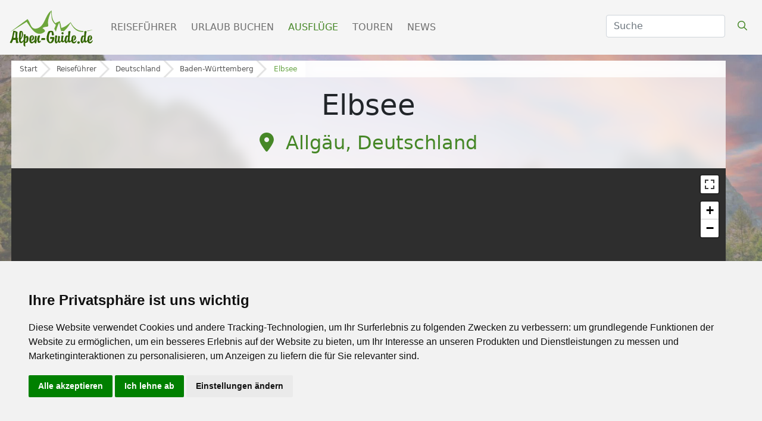

--- FILE ---
content_type: text/html; charset=UTF-8
request_url: https://www.alpen-guide.de/reisefuehrer/poi/elbsee-kaufbeuren
body_size: 25341
content:

<!DOCTYPE html>
<html lang="de">
  <head>
          
        
    <style type="text/css">
.privacypolicies-com---nb-simple {
    max-width: 100%!important;
}

</style>

<!-- Cookie Consent by PrivacyPolicies.com https://www.PrivacyPolicies.com -->
<script type="text/javascript" src="//www.privacypolicies.com/public/cookie-consent/4.2.0/cookie-consent.js" charset="UTF-8"></script>
<script type="text/javascript" charset="UTF-8">
document.addEventListener('DOMContentLoaded', function () {
cookieconsent.run({"notice_banner_type":"simple","consent_type":"express","palette":"light","language":"de","page_load_consent_levels":["strictly-necessary"],"notice_banner_reject_button_hide":false,"preferences_center_close_button_hide":false,"page_refresh_confirmation_buttons":false,"website_name":"Alpen-Guide.de","website_privacy_policy_url":"https://www.alpen-guide.de/datenschutzhinweis"});
});
</script>

<!-- Google Tag Manager -->
<!-- Google Tag Manager -->
    <script type="text/plain" data-cookie-consent="tracking">(function(w,d,s,l,i){w[l]=w[l]||[];w[l].push({'gtm.start':
    new Date().getTime(),event:'gtm.js'});var f=d.getElementsByTagName(s)[0],
    j=d.createElement(s),dl=l!='dataLayer'?'&l='+l:'';j.async=true;j.src=
    'https://www.googletagmanager.com/gtm.js?id='+i+dl;f.parentNode.insertBefore(j,f);
    })(window,document,'script','dataLayer','GTM-5GBQMFMZ');</script>
    <!-- End Google Tag Manager -->
    
    <!-- Google tag (gtag.js) -->
    <script type="text/plain" data-cookie-consent="tracking" async src="https://www.googletagmanager.com/gtag/js?id=G-K18BLV411E" defer></script>
    <script type="text/plain" data-cookie-consent="tracking">
      window.dataLayer = window.dataLayer || [];
      function gtag(){dataLayer.push(arguments);}
      gtag('js', new Date());
    
      gtag('config', 'G-K18BLV411E');
      gtag('config', 'AW-1034924025');
    </script>
<!-- end of Google Tag Manager-->



<!-- Facebook Pixel -->
<!-- Facebook Pixel Code -->
    <script type="text/plain" data-cookie-consent="tracking">
        !function(f,b,e,v,n,t,s)
        {if(f.fbq)return;n=f.fbq=function(){n.callMethod?
        n.callMethod.apply(n,arguments):n.queue.push(arguments)};
        if(!f._fbq)f._fbq=n;n.push=n;n.loaded=!0;n.version='2.0';
        n.queue=[];t=b.createElement(e);t.async=!0;
        t.src=v;s=b.getElementsByTagName(e)[0];
        s.parentNode.insertBefore(t,s)}(window,document,'script','https://connect.facebook.net/en_US/fbevents.js');
            fbq('init', '2118896188218210'); 
            fbq('track', 'PageView');
            fbq('track', 'ViewContent');
    </script>
    <!-- End Facebook Pixel Code -->
<!-- end of Facebook Pixel-->

<!-- Google Tag Conversion Tracker -->
<script type="text/plain" data-cookie-consent="tracking">
    function gtag_report_conversion(url) {
      var callback = function () {
        if (typeof(url) != 'undefined') {
          window.location = url;
        }
      };
      gtag('event', 'conversion', {
          'send_to': 'AW-1034924025/IpWQCN7w_-sZEPnfvu0D',
          'value': 1.0,
          'currency': 'EUR',
          'event_callback': callback
      });
      return false;
    }
    </script>
<!-- end of Google Tag Conversion Tracker-->

<noscript>Cookie Consent by <a href="https://www.privacypolicies.com/">Privacy Policies website</a></noscript>
<!-- End Cookie Consent by PrivacyPolicies.com https://www.PrivacyPolicies.com -->





<!-- Below is the link that users can use to open Preferences Center to change their preferences. Do not modify the ID parameter. Place it where appropriate, style it as needed. -->

    
    <!-- Matomo Tag Manager -->
    <!-- Matomo -->
        <script>
          var _paq = window._paq = window._paq || [];
          /* tracker methods like "setCustomDimension" should be called before "trackPageView" */
          _paq.push(['trackPageView']);
          _paq.push(['enableLinkTracking']);
          (function() {
            var u="https://mtm.userzahl.de/";
            _paq.push(['setTrackerUrl', u+'matomo.php']);
            _paq.push(['setSiteId', '1']);
            var d=document, g=d.createElement('script'), s=d.getElementsByTagName('script')[0];
            g.async=true; g.src=u+'matomo.js'; s.parentNode.insertBefore(g,s);
          })();
        </script>
        <!-- End Matomo Code -->
        <!-- Matomo Tag Manager -->
        <script>
        var _mtm = window._mtm = window._mtm || [];
        _mtm.push({'mtm.startTime': (new Date().getTime()), 'event': 'mtm.Start'});
        var d=document, g=d.createElement('script'), s=d.getElementsByTagName('script')[0];
        g.async=true; g.src='https://mtm.userzahl.de/js/container_SBRuR1K3.js'; s.parentNode.insertBefore(g,s);
        </script>
        <!-- End Matomo Tag Manager -->
    <!-- end of Matomo Tag Manager-->

        <script>var adpage = "AlpenguidePoiDetail";</script>
    
    <script>
        var ready = (callback) => {
          if (document.readyState != "loading") callback();
          else document.addEventListener("DOMContentLoaded", callback);
        }
    </script>

    
<script>
    var googletag = googletag || {};
    googletag.cmd = googletag.cmd || [];

generate_google = (function(w, d){return{
	init: function (state, portal, zones) {
		if(state == false){
			var script = document.createElement('script');
			var script_string = "";
			var head = document.getElementsByTagName('head')[0];
			var zone_sizes = "";
			var zone_position = "";
			
			script_string += "googletag.cmd.push(function() {\n";
			
			for(var i = 0; i < zones.length; i++){
				zone_sizes = "[";
				for(var j = 0; j < zones[i]['sizes'].length; j++){
					zone_sizes += "[" +zones[i]['sizes'][j]+ "]";
					
					if(j != zones[i]['sizes'].length-1){
						zone_sizes += ",";
					}
				}
				zone_sizes += "]";
				
				if(zones[i]['position']){
					zone_position = ".setTargeting('adPos', ['"+zones[i]['position']+"'])";
				}
				
				script_string += "\tgoogletag.defineSlot('" +portal[0]+portal[1]+ "',"+zone_sizes+", '"+zones[i]['id']+"').addService(googletag.pubads()).setTargeting('adName', ['"+zones[i]['name']+"'])"+zone_position+";\n";
				// reset counter
				zone_position = ""; 
			}
			
			//script_string += "\n\tgoogletag.pubads().enableSingleRequest();\n";
			script_string += "\tgoogletag.pubads().collapseEmptyDivs();\n";
			
			script_string += "\n\tgoogletag.pubads().setTargeting('portal', ['"+portal[1]+"']);\n";
			
			script_string += "\n\tgoogletag.pubads().setTargeting('category', ['"+targets[0]['value']+"']);";
			script_string += "\n\tgoogletag.pubads().setTargeting('section', ['"+targets[1]['value']+"']);";
			script_string += "\n\tgoogletag.pubads().setTargeting('page', ['"+targets[2]['value']+"']);";
			script_string += "\n\tgoogletag.pubads().setTargeting('country', ['"+targets[3]['value']+"']);";
			script_string += "\n\tgoogletag.pubads().setTargeting('region', ['"+targets[4]['value']+"']);";
			script_string += "\n\tgoogletag.pubads().setTargeting('area', ['"+targets[5]['value']+"']);";
			script_string += "\n\tgoogletag.pubads().setTargeting('city', ['"+targets[6]['value']+"']);";
			script_string += "\n\tgoogletag.pubads().setPrivacySettings({ limitedAds: true });";
			
			// TODO: Wenn Service enabled ... Seite futsch. -.-
			script_string += "\n\tgoogletag.enableServices();";
			
			script_string += "\n});";
			
			script.text = script_string;
			
			head.appendChild(script);

			state = true;
		}
	}
}})(window, document);

    (function () {

        var portal;
                var portal_de = ['/114925498/', 'AG_DE'];
                var portal_at = ['/114925498/', 'SH_AT'];
        var portal_ch = ['/114925498/', 'SH_CH'];
        var lang = "de";

        if (lang == "at") {
            portal = portal_at;
        } else if (lang == "ch") {
            portal = portal_ch;
        } else {
            portal = portal_de;
        }


        // AdPosition fehlt noch.
        var zones = [];
        zones = [
           {"id": "sm_skyscraper", 		"name": "skyscraper", 		"sizes": [[160, 600], [300, 600], [300, 900]]},
           {"id": "sm_header", 			"name": "header", 			"sizes": [[1000, 250], [1000, 300]]},
           {"id": "sm_rectangle", 		"name": "rectangle", 		"sizes": [[300, 250], [300, 150]]},
           {"id": "sm_rectangle2",      "name": "rectangle",        "sizes": [[300, 250],[300, 150]]},  
           {"id": "sm_hoteloftheweek", 	"name": "hoteloftheweek", 	"sizes": [[300, 100]], "position": "1"},
           {"id": "sm_hoteloftheweek2", "name": "hoteloftheweek2", 	"sizes": [[300, 100]], "position": "2"},
           {"id": "sm_hoteloftheweek3", "name": "hoteloftheweek3", 	"sizes": [[300, 100]], "position": "3"},
           {"id": "sm_picturead1", 		"name": "picturead", 		"sizes": [[220, 130]], "position": "1"},
           {"id": "sm_picturead2", 		"name": "picturead", 		"sizes": [[220, 130]], "position": "2"},
           {"id": "sm_newsticker", 		"name": "newsticker", 		"sizes": [[320, 270]]},
           {"id": "sm_teaser1_1", 		"name": "teaser1", 			"sizes": [[250, 400]], 	"position": "1"},
           {"id": "sm_teaser1_2", 		"name": "teaser1", 			"sizes": [[250, 400]], 	"position": "2"},
           {"id": "sm_teaser1_3", 		"name": "teaser1", 			"sizes": [[250, 400]], 	"position": "3"},
           {"id": "sm_teaser1_4", 		"name": "teaser1", 			"sizes": [[250, 400]], 	"position": "4"},
           {"id": "sm_teaser1_5", 		"name": "teaser1", 			"sizes": [[250, 400]], 	"position": "5"},
           {"id": "sm_teaser1_6", 		"name": "teaser1", 			"sizes": [[250, 400]], 	"position": "6"},
           {"id": "sm_teaser2_1", 		"name": "teaser2", 			"sizes": [[250, 400]], 	"position": "1"},
           {"id": "sm_teaser2_2", 		"name": "teaser2", 			"sizes": [[250, 400]], 	"position": "2"},
           {"id": "sm_teaser2_3", 		"name": "teaser2", 			"sizes": [[250, 400]], 	"position": "3"},
           {"id": "sm_teaser2_4", 		"name": "teaser2", 			"sizes": [[250, 400]], 	"position": "4"},
           {"id": "sm_teaser2_5", 		"name": "teaser2", 			"sizes": [[250, 400]], 	"position": "5"},
           {"id": "sm_teaser2_6", 		"name": "teaser2", 			"sizes": [[250, 400]], 	"position": "6"},
           {"id": "sm_promo1", 			"name": "promo1", 			"sizes": [[460, 210]]},
           {"id": "sm_promo2", 			"name": "promo2", 			"sizes": [[460, 210]]},
           {"id": "sm_promo3", 			"name": "promo3", 			"sizes": [[460, 210]]},
           {"id": "sm_promo4", 			"name": "promo4", 			"sizes": [[460, 210]]},
           {"id": "sm_promo5", 			"name": "promo5", 			"sizes": [[460, 210]]},
    	];
        
        let target_category = "";
        let target_section = "";
        let target_page = "";
        let target_country = "";
        let target_region = "";
        let target_area = "";
        let target_city = "";
        let target_language = "de";
        
        if  (   adpage == "SchneehoehenLanding"){
            target_category = "Schneehoehen";
        }
        else if (adpage == "SchneehoehenCountry"){
            target_category = "Schneehoehen";
            target_section = "country";
            target_country = "";
        }
        else if (adpage == "SchneehoehenRegion"){
            target_category = "Schneehoehen";
            target_section = "region";
            target_region = "";
        }
        else if (adpage == "SchneehoehenForecast"){
            target_category = "Schneehoehen";
        }
        else if (adpage == "SchneehoehenForecastCountry"){
            target_category = "Schneehoehen";
            target_section = "country";
            target_country = "";
        }
        else if (adpage == "SchneehoehenForecastRegion"){
            target_category = "Schneehoehen";
            target_section = "region";
            target_region = "";
        }
        else if (adpage == "SchneehoehenWebcams"){
            target_category = "Skigebiete";
            target_section = "skigebiet";
            target_page = "webcams";
            target_area = "";
        }
        else if (adpage == "SchneehoehenSnowreport" || adpage == "SchneehoehenWeather"){
            target_category = "Skigebiete";
            target_section = "skigebiet";
            target_page = "wetter";
            target_country = "";
            target_region = "";
            target_area = "";
        }
        else if (adpage == "SchneehoehenWeatherCity"){
            target_category = "Skigebiete";
            target_section = "city";
            target_page = "wetter";
            target_country = "";
            target_region = "";
            target_area = "";
        }
        else if (adpage == "SchneehoehenSkischools"){
            target_category = "Skigebiete";
            target_section = "skigebiet";
            target_page = "skikurse_skischulen";
            target_country = "";
            target_region = "";
            target_area = "";
        }
        else if (adpage == "SchneehoehenMagazine"){
            target_category = "News & Trends";
            target_section = "magazin";
            target_page = "";
            target_area = "";
            
            target_country = "";
            target_region = "";
                        
        }
        else if (adpage == "SkiingAreaLanding"){
            target_category = "Skigebiete";
        }
        else if (adpage == "SkiingAreaCountry"){
            target_category = "Skigebiete";
            target_section = "country";
            target_country = "";
        }
        else if (adpage == "SkiingAreaRegion"){
            target_category = "Skigebiete";
            target_section = "region";
            target_country = "";
            target_region = "";
        }
         else if (adpage == "SkiingAreaInfo"){
            target_category = "Skigebiete";
            target_section = "skigebiet";
            target_page = "info";
            target_country = "";
            target_region = "";
            target_area = ""
        }
        else if (adpage == "AlpenguideMagazine"){
            target_category = "News & Trends";
            target_section = "magazin";
            target_page = "";
            
            target_area = "";
            
            target_country = "";
            target_region = "";
                    }
        else if (adpage == "WellnessHome" || adpage == "SchneehoehenHome" || adpage == "AlpenguideHome" || adpage == "WellnessSearch"){
            target_category = "Startseite";
        }
        else if (adpage == "AlpenguideWebcams"){
            target_category = "Reisef\xfchrer";
            target_section = "area";
            target_page = "galerie";
            target_country = "";
            target_region = "";
            target_area = "";
        }
        else if (adpage == "AlpenguideWeather"){
            target_category = "Reisef\xfchrer";
            target_section = "area";
            target_page = "wetter";
            target_country = "";
            target_region = "";
            target_area = "";
        }
        else if (adpage == "AlpenguideInfo"){
            target_category = "Reisef\xfchrer";
            target_section = "area";
            target_page = "uebersicht";
            target_country = "";
            target_region = "";
            target_area = "";
        }
        else if (adpage == "AlpenguideInfoCity"){
            target_category = "Reisef\xfchrer";
            target_section = "city";
            target_page = "uebersicht";
            target_country = "Deutschland";
            target_region = "Bayern";
            target_area = "Allgäu";
            target_city = "";
        }
        else if (adpage == "AlpenguidePoiDetail"){
            target_category = "Ausflüge";
            target_section = "poi";
            target_page = "uebersicht";
            target_country = "Deutschland";
            target_region = "Bayern";
            target_area = "Allgäu";
        }
        else if (adpage == "AlpenguidePoisSummerArea"){
            target_category = "Reisef\xfchrer";
            target_section = "area";
            target_page = "poi";
            target_area = "";
        }
        else if (adpage == "AgInfoLanding"){
            target_category = "Reiseführer";
        }
        else if (adpage == "AgInfoCountry"){
            target_category = "Reiseführer";
            target_section = "country";
            target_page = "";
            target_country = "";
        }
        else if (adpage == "AgInfoRegion"){
            target_category = "Reiseführer";
            target_section = "region";
            target_country = "";
            target_region = "";
        }
        else if (adpage == "SchneehoehenTravel" || adpage == "AlpenguideTravel" || adpage == "WellnessTravel"){
            if (adpage == "SchneehoehenTravel") {
                target_category = "Skiurlaub";
            } else if (adpage == "AlpenguideTravel") {
                target_category = "Urlaub";
            } else {
                target_category = "Wellnessurlaub";
            }
            
            target_section = "travel";
            target_page = "overview";
            
                        
        }
        
        var target;
        targets = [
            {
                "key":"category","value": target_category
            },
            {
                "key":"section","value": target_section
            },
            {
                "key":"page","value": target_page
            },
            {
                "key":"country","value": target_country
            },
            {
                "key":"region","value": target_region
            },
            {  
                "key":"area","value": target_area
                //"key":"area","value": "Busteni"
            },
            {
                "key":"city","value": target_city
            },
            {
                "key":"language","value": target_language
            },
        ];
        
        console.log(targets);
 
        if (window.console && (!window.location.host == 'localhost:4000')) {
            if (console.table) {
                console.table(targets);
            } else if (console.log) {
                console.log(targets);
            }
        }

        state = false;
        //console.table(targets);
        generate_google.init(state, portal, zones, targets);
    })();
    
    let adblocks = {};
    
    var dfpBreakOutIFrame = (function ($W, $D) {
        return {
            init: function () {
                var eventMethod = window.addEventListener ? "addEventListener" : "attachEvent";
                var eventer = window[eventMethod];
                var messageEvent = eventMethod == "attachEvent" ? "onmessage" : "message";

                eventer(messageEvent, function (e) {
                    
                    var key = e.message ? "message" : "data";
                    var data = e[key];
                    var eventName = data.message || 'ignore';

                  	 if (eventName == 'adContentAvailable') {
			          
            			var maxLength = 100;
            			//trim the string to the maximum length
            			var trimmedString = data['textBig'].substr(0, maxLength);
            
            			//re-trim if we are in the middle of a word
            	
                                 
                            trimmedString = trimmedString.substr(0, Math.min(trimmedString.length, trimmedString.lastIndexOf(" ")))
                			if (trimmedString.length != data['textBig'].length) {
                			    trimmedString = trimmedString + "...";
                			}
    			 
        			        adCont = document.getElementById(data.frameId + '__container__').parentElement.id+'_container';
                        
                            $("#"+adCont+" .adHeadline1"   ).html( data['headline1'] );
                            $("#"+adCont+" .adHeadline2"   ).html( data['headline2'] );
                            $("#"+adCont+" .adTextSmall"   ).html( data['textBig'] );
                            $("#"+adCont+" .adTextBig"     ).html( data['textBig']   );
                            $("#"+adCont+" .adCall2action" ).html( data['call2action'] );
                            
                            $("#"+adCont+" .adCall2action" ).attr("href", data["url"] ); 
                            //$("#"+adCont+" .adCall2action" ).attr("href", "javascript:void(0);" ); 
                            $("#"+adCont+" .adCall2action" ).attr("target",data['target'] );
                            $("#"+adCont+" .adCall2action" ).attr("target","_blank" );
                            $("#"+adCont+" .adCall2action" ).attr("onclick", "event.stopPropagation();" );
                            $("#"+adCont ).attr("target",data['target'] );
                            $("#"+adCont ).attr("href",data['url'] );
                            $("#"+adCont).fadeIn(500);
            			        
                            /*
                            9x16: 0.56
                            1x1 : 1
                            4x3 : 1.33
                            16x9: 1.77
                            21x9: 2.33
                            */
                            
                            let adpicformat = "picture1";
                            
                            //console.log( $("#"+adCont).parent().hasClass("content-ad"));
                            
                            if ( $("#"+adCont).parent().hasClass("content-ad") ){
                                
                            } else {
                                $("#"+adCont+" .adPicture1"    ).css("max-height", $("#"+adCont).find(".adtext").height() );
                                $("#"+adCont+" .adPicture1"    ).css("height", $("#"+adCont).find(".adtext").height() );
                            }
                            
                            let adRatio = $("#"+adCont).find(".adpic").width() / $("#"+adCont).find(".adpic").height();
                            if      (adRatio < 0.7) { adpicformat = "picture9x16" }
                            else if (adRatio < 1.2) { adpicformat = "picture1x1" }
                            else if (adRatio < 1.70) { adpicformat = "picture4x3" }
                            else if (adRatio < 2.1) { adpicformat = "picture16x9" }
                            else { adpicformat = "picture21x9" }
                            
                            if ( $("#"+adCont).parent().hasClass("content-ad") && data["picture4x3"].length > 0 && $("#"+adCont).find(".adpic").width() >= 285 && adRatio >= 1) {
                                $("#"+adCont+" .adPicture1"    ).attr("src", data["picture4x3"] );
                            }
                            else if ( $("#"+adCont).parent().hasClass("content-ad") && data["picture1x1"].length > 0 && $("#"+adCont).find(".adpic").width() <= 285 && adRatio >= 1) {
                                $("#"+adCont+" .adPicture1"    ).attr("src", data["picture1x1"] );
                            }
                            else if (data[adpicformat].length > 0 ) {
                                $("#"+adCont+" .adPicture1"    ).attr("src", data[adpicformat] ); 
                            } else { 
                                $("#"+adCont+" .adPicture1"    ).attr("src", data["picture1"] ); 
                            }
            			     
                            adblocks[adCont] = data;
        			        
                         
                    }
                
                }, false);
            }
        }
    })(window, document);
    
  

    dfpBreakOutIFrame.init();
    
    function workAfterResizeIsDone() {
        const adkeys = Object.keys(adblocks);    
        adkeys.forEach((key, index) => {
            
            let adpicformat = "picture1";
            let adRatio =  $("#" + key).find(".adpic").width() /  $("#" + key).find(".adpic").height();
            
            if      (adRatio < 0.7) { adpicformat = "picture9x16" }
            else if (adRatio < 1.2) { adpicformat = "picture1x1" }
            else if (adRatio < 1.70) { adpicformat = "picture4x3" }
            else if (adRatio < 2.1) { adpicformat = "picture16x9" }
            else { adpicformat = "picture21x9" }
            
            /*
            $("#" + key +" .adPicture1"    ).css("max-height", $("#" + key).find(".adtext").height() ); 
            $("#" + key +" .adPicture1"    ).css("height", $("#" + key).find(".adtext").height() );
                            
            if (adblocks[key][adpicformat].length > 0 ) {
                $("#" + key +" .adPicture1"    ).attr("src", adblocks[key][adpicformat] ); 
            } else { 
                $("#" + key +" .adPicture1"    ).attr("src", adblocks[key]["picture1"] ); 
            }
            */
            
            if ( $("#" + key).parent().hasClass("content-ad") ){
                                
            } else {
                $("#" + key +" .adPicture1"    ).css("max-height", $("#" + key).find(".adtext").height() );
                $("#" + key +" .adPicture1"    ).css("height", $("#" + key).find(".adtext").height() );
            }
            
            if (  $("#" + key).parent().hasClass("content-ad") && adblocks[key]["picture4x3"].length > 0 && $("#" + key).find(".adpic").width() >= 285 && adRatio >= 1) {
                $("#" + key +" .adPicture1"    ).attr("src", adblocks[key]["picture4x3"] );
            }
            else if ( $("#" + key).parent().hasClass("content-ad") && adblocks[key]["picture1x1"].length > 0 && $("#" + key).find(".adpic").width() < 285 && adRatio >= 1) {
                $("#" + key +" .adPicture1"    ).attr("src", adblocks[key]["picture1x1"] );
            }
            else if (adblocks[key][adpicformat].length > 0 ) {
                $("#" + key +" .adPicture1"    ).attr("src", adblocks[key][adpicformat] ); 
            } else { 
                $("#" + key +" .adPicture1"    ).attr("src", adblocks[key]["picture1"] ); 
            }
            
        }); 
    }    
    
    
    var timeOutFunctionId;
    window.addEventListener("resize", function() {
        clearTimeout(timeOutFunctionId);
        timeOutFunctionId = setTimeout(workAfterResizeIsDone, 75);
    });
    
    
</script>

    <meta charset="utf-8" />
    
    
    <link rel="icon" type="image/x-icon" href="/mandator/2/static/misc/favicon.ico">
    
    <link rel="canonical" href="https://www.alpen-guide.de/reisefuehrer/poi/elbsee-kaufbeuren">
    
    <link rel="preconnect" href="https://kit.fontawesome.com">
    <link rel="preconnect" href="https://ka-p.fontawesome.com">
    <link rel="preconnect" href="https://connect.facebook.net">
    <link rel="preconnect" href="https://mtm.userzahl.de">
    <link rel="preconnect" href="https://media.schneemenschen.de" />
    
    
    
            <link rel="preload" href="https://fastly.jsdelivr.net/npm/swiper@8/swiper-bundle.min.css" as="style" onload="this.onload=null;this.rel='stylesheet'">
    <noscript><link rel="stylesheet" href="https://fastly.jsdelivr.net/npm/swiper@8/swiper-bundle.min.css"></noscript>
        
    <script src="https://fastly.jsdelivr.net/npm/swiper@8/swiper-bundle.min.js" defer></script>    

    <!-- font awesome -->
    <script src="https://kit.fontawesome.com/0967dae31b.js"defer></script>
        
        
        <link rel="preload" href="/css/alpenguide/ag_menu.css" as="style" onload="this.onload=null;this.rel='stylesheet'">
    <noscript><link rel="stylesheet" href="/css/alpenguide/ag_menu.css"></noscript>
        <style>
      .navbar-light{background-color:#F5F5F5}.navbar-light .navbar-nav .nav-link.active{color:#468727!important;font-weight:500}.navbar-light .navbar-nav .nav-link{margin-right:0.5rem;color:#808080;text-transform:uppercase}.navbar-light .navbar-nav .active{color:#468727}.navbar-light .btn-search{color:#468727!important}.scrolled .btn-search{color:#fff!important}.navbar-brand img{width:150px}.navbar-light .navbar-toggler{color:#468727!important;border-color:#F5F5F5!important}.navbar .form-select{display:none}#suche{z-index:1!important}@media (min-width:992px){ #suche{z-index:1!important;max-width:50px;display:none}}@media (min-width:1100px){ #suche{z-index:1!important;max-width:140px;display:block}}@media (min-width:1200px){ #suche{z-index:1!important;max-width:200px}}
      
    </style>
   
        <link rel="preload" href="/css/alpenguide/ag_ads.css?t=20240522" as="style" onload="this.onload=null;this.rel='stylesheet'">
    <noscript><link rel="stylesheet" href="/css/alpenguide/ag_ads.css?t=20240522"></noscript>
    <style>
body{background-attachment:fixed;background-repeat:no-repeat;background-position:center;background-size:cover;margin-top:6.4rem!important}.body-wrapper-ag{display:flex}.content-ag{padding-bottom:8rem;display:flex;flex-wrap:wrap;max-width:1200px;background:rgb(255,255,255,0.7);backdrop-filter:blur(10px)}.content-ag h1{font-size:2.5rem;font-weight:300;margin:0.5rem 0rem;width:100%;text-align:center}.content-ag h3{font-size:2rem;font-weight:300;margin:0.5rem 0rem;width:100%;text-align:center}.content-ag h5{font-size:1.4rem;font-weight:300;margin:0.5rem 0rem;width:100%;text-align:center}.content-ag .main-title h1{text-align:left}.content-ag .main-title h6{text-align:left;font-size:1rem;font-weight:300}.content-ag .main-title h6 span{color:#468727;font-weight:400}.content-ag .ag-subnav .nav-pills .nav-link.active{color:#fff;background-color:#1E3B11!important}.content-ag .ag-subnav .nav-pills .nav-link{padding:0.2rem 0.5rem;color:#468727;font-size:1.2rem;font-weight:300;border-radius:0;border-right:1px solid #468727}.content-ag .ag-subnav .nav-pills .nav-link:last-child{border-right:none}.content-ag .ag-subnav nav{display:none}.content-ag .ag-subnav select{display:block;border-color:#8bc446;font-weight:500;color:#1E3B11}.content-ag .ag-header .card{max-width:unset}.content-ag .ag-header .karte-placeholder{position:relative;height:100%;min-height:200px;background-image:url("../images/img_ag_ausfluege/beispiel-karte.PNG")}.content-ag .ag-header .main-touren-ausfluege{background:#fff;padding:0.5rem}.content-ag .ag-header .main-touren-ausfluege h5{text-align:left;font-size:1.3rem;font-weight:300}.content-ag .ag-header .main-touren-ausfluege div{display:flex;align-items:center;padding:0.3rem 0.5rem}.content-ag .ag-header .main-touren-ausfluege div a{text-decoration:none;color:#2e2e2e}.content-ag .ag-header .main-touren-ausfluege div a i{width:32px;font-size:1.4rem;margin-right:0.3rem;color:#468727}.content-ag .ag-header .main-touren-ausfluege div a span{font-weight:500;color:#1E3B11;margin-left:0.5rem}.content-ag .main-weather-teaser{height:100%;padding:1rem;border:none;border-radius:0}.content-ag .main-weather-teaser .card-body{padding:0.3rem;height:100%;align-content:center;align-items:center;text-align:center;justify-content:center;display:flex;flex-wrap:wrap}.content-ag .main-weather-teaser h3{text-align:left;font-size:1.3rem;font-weight:300}.content-ag .main-weather-teaser img{width:50px}.karte-placeholder{height:700px;width:100%;background-color:#ff944d}.ag-contact .card-header{color:#fff;background-color:#2e2e2e;border-radius:0!important}.ag-contact{padding:0!important;max-width:unset!important;border-right:0!important;border:none!important}.ag-contact .card-title{text-align:left;font-size:1.1rem;color:#fff;font-weight:300}.ag-contact .card-title i{margin-right:0.3rem;color:#8bc446}.ag-contact .card-body{padding:0.5rem}.ag-contact .card-body p span:first-child{font-weight:500!important}.weatherwrap_right{display:flex;flex-direction:row;flex-wrap:nowrap}.weatherrow{box-sizing:border-box;width:100%;border-bottom:2px solid #e4f1de;display:flex;flex-direction:row;flex-wrap:nowrap;height:34px;align-items:center;justify-content:center;font-size:14px}.weatherrow.iconheight{height:74px}.weatherrow.label{height:30px;border-bottom:none;background:#e4f1de}.weatherrow:last-child{border-bottom:none}.weathercol{display:flex;flex-direction:row;flex-wrap:wrap;flex:1}.weathercol.name{flex:1}.weathercol.name .weatherrow{justify-content:left;padding-right:10px;padding-left:10px}@media (min-width:768px){.content-ag .ag-subnav nav{display:flex!important}.content-ag .ag-subnav select{display:none!important}.mobile{display:none}.desktop{display:block}}@media (min-width:992px){.content-ag h1{font-size:3rem;font-weight:300;margin:0.5rem 0rem;width:100%;text-align:center}.content-ag h3{font-size:2.3rem;font-weight:300;margin:0.5rem 0rem;width:100%;text-align:center}.content-ag h5{font-size:1.7rem;font-weight:300;margin:0.5rem 0rem;width:100%;text-align:center}.body-wrapper-ag{padding:0 1.2rem 1rem 1.2rem!important}}@media (max-width:1499px){.content-ag{width:100%;max-width:1200px}}.breadcrumb-custom{flex:0 0 100%;display:flex;margin-bottom:10px}.bc-row{background:#e3e3e3;display:flex;flex-wrap:wrap;width:fit-content;row-gap:3px}.bc-item{height:28px;position:relative;background:#fff;margin-right:4px;display:flex;justify-content:center;align-items:center;padding:0 4px 0 24px}.bc-item:after{content:"";position:absolute;left:0;bottom:0;width:0;height:0;border-left:14px solid #e3e3e3;border-top:14px solid transparent;border-bottom:14px solid transparent}.bc-item.home:after{content:none}.bc-item.active:before{content:none}.bc-item:before{content:"";position:absolute;right:-14px;bottom:0;width:0;height:0;border-left:14px solid #fff;border-top:14px solid transparent;border-bottom:14px solid transparent}.bc-item.home:before{border-left:14px solid #fff}.bc-item.home{z-index:4;padding:0 4px 0 14px}.bc-item.levelone{z-index:3;margin-left:0}.bc-item.leveltwo{z-index:2}.bc-item.levelthree{z-index:1}.bc-item.levelfour{z-index:0}.bc-item.active{padding:0 14px 0 26px;margin:0}.bc-item a{color:#565656;text-decoration:none;font-size:12px}.bc-item.active a{color:#67a445}.bc-filler{flex:1;background:#f5f5f5;background:rgb(255,255,255,0.7);backdrop-filter:blur(10px)}#backToTop{position:fixed;bottom:20px;right:20px;background:#468727!important;border:none;height:50px;width:50px;font-size:30px;color:#fff;display:none}.ag-subnav{background:#fff}
.ag-subnav{display:flex;flex-wrap:wrap;flex-flow:row;width:100%}.card-title{color:#FF7700;font-size:20px!important}a{color:#04859d;text-decoration:none;background-color:transparent}.card{border:none!important;box-shadow:2px 2px 8px -1px rgb(0 0 0 / 43%)}body{background-image:url("/images/ag-bg-nh.jpg");background-color:none!important;background-attachment:fixed;background-repeat:no-repeat;background-position:center;background-size:cover;margin-top:6.4rem!important}.card{box-shadow:none!important;border-radius:0!important;border:none!important}.wetter-tipps .tab-content .tab-pane{font-size:14px}.wetter-tipps p{padding:1rem;line-height:unset}.side-ad-ag{position:sticky;left:1205px;width:300px;top:4rem;margin-left:1rem;height:fit-content!important}.breadcrumb-custom{flex:0 0 100%;display:flex;margin-bottom:10px}.bc-row{background:#e3e3e3;display:flex;flex-wrap:wrap;width:fit-content;row-gap:3px}.bc-item{height:28px;position:relative;background:#fff;margin-right:4px;display:flex;justify-content:center;align-items:center;padding:0 4px 0 24px}.bc-item:after{content:"";position:absolute;left:0;bottom:0;width:0;height:0;border-left:14px solid #e3e3e3;border-top:14px solid transparent;border-bottom:14px solid transparent}.bc-item.home:after{content:none}.bc-item.active:before{content:none}.bc-item:before{content:"";position:absolute;right:-14px;bottom:0;width:0;height:0;border-left:14px solid #fff;border-top:14px solid transparent;border-bottom:14px solid transparent}.bc-item.home:before{border-left:14px solid #fff}.bc-item.home{z-index:4;padding:0 4px 0 14px}.bc-item.levelone{z-index:3;margin-left:0}.bc-item.leveltwo{z-index:2}.bc-item.levelthree{z-index:1}.bc-item.levelfour{z-index:0}.bc-item.active{padding:0 14px 0 26px;margin:0}.bc-item a{color:#565656;text-decoration:none;font-size:12px}.bc-item.active a{color:#67a445}.bc-filler{flex:1;background:#f5f5f5;background:rgb(255,255,255,0.7);backdrop-filter:blur(10px)}.ag-subnav>nav{width:100%}@media (max-width:1343px){.side-ad-ag{display:none}}
body{background-image:url("/images/ag-bg-nh.jpg");background-attachment:fixed;background-repeat:no-repeat;background-position:center;background-size:cover;margin-top:6.4rem!important}.content-ag{padding-bottom:8rem;display:flex;flex-wrap:wrap;max-width:1200px;background:rgb(255,255,255,0.7);backdrop-filter:blur(10px)}.mobile{display:block}.desktop{display:none}.content-ag h1{font-size:2.5rem;font-weight:300;margin:0.5rem 0rem;width:100%;text-align:center}.content-ag h3{font-size:2rem;font-weight:300;margin:0.5rem 0rem;width:100%;text-align:center}.content-ag h5{font-size:1.4rem;font-weight:300;margin:0.5rem 0rem;width:100%;text-align:center}.content-ag h6{font-size:1.2rem;font-weight:300;margin:0.5rem 0rem;width:100%;text-align:center}.content-ag .card{margin:auto;max-width:340px;border:none;border-radius:0;height:100%}.content-ag .wetter-tipps p{padding:1rem;line-height:unset}.content-ag .destination-element{border:none;box-shadow:none!important;border-radius:0!important;padding:0!important}.content-ag .destination-element img{height:250px;border-radius:0;object-fit:cover;object-position:center}.content-ag .destination-element .highlight{padding:0;position:relative}.content-ag .destination-element .highlight .card-text{padding:0.5rem;color:#fff;font-size:0.8rem;font-weight:400;margin-bottom:0;border:0!important;background-color:#2e2e2e!important}.content-ag .destination-element .highlight .card-text i{margin-right:0.3rem;color:#8bc446}.content-ag .destination-element .card-body{padding:0.5rem;font-size:1rem}.content-ag .destination-element .card-body h5{text-align:left;font-size:1rem;color:#2e2e2e;margin:0;font-weight:500}.content-ag .destination-element .card-body p{color:#468727;font-weight:500;margin:0;padding:0;font-size:0.9rem;display:flex;align-items:center}.content-ag .destination-element .card-body p img{margin-right:0.2rem;height:auto;object-fit:unset;border:1px solid #d1d1d1;width:25px;margin-right:0.2rem}.content-ag .destination-element-wrap div a{text-decoration:none!important}@media (min-width:576px){.content-ag .card{max-width:unset}}@media (min-width:768px){.mobile{display:none}.desktop{display:block}}@media (min-width:992px){.content-ag h1{font-size:3rem;font-weight:300;margin:0.5rem 0rem;width:100%;text-align:center}.content-ag h3{font-size:2.3rem;font-weight:300;margin:0.5rem 0rem;width:100%;text-align:center}.content-ag h5{font-size:1.7rem;font-weight:300;margin:0.5rem 0rem;width:100%;text-align:center}.content-ag h6{font-size:1.4rem;font-weight:300;margin:0.5rem 0rem;width:100%;text-align:center}.body-wrapper-ag{padding:0 1.2rem 1rem 1.2rem!important}}@media (min-width:1200px){.container{max-width:1100px!important}}@media (min-width:1400px){.container{max-width:1100px!important}}@media (max-width:1499px){.content-ag{width:100%;max-width:1200px}}
</style>

<link rel="preload" href="/css/alpenguide/ag_orte.css?t=20240604" as="style" onload="this.onload=null;this.rel='stylesheet'">
<noscript><link rel="stylesheet" href="/css/alpenguide/ag_orte.css?t=20240604"></noscript>
<link rel="preload" href="/css/alpenguide/ag_startseite.css?t=20240604" as="style" onload="this.onload=null;this.rel='stylesheet'">
<noscript><link rel="stylesheet" href="/css/alpenguide/ag_startseite.css?t=20240604"></noscript>
<link rel="preload" href="/css/alpenguide/ag_ausfluege2.css?t=28082023" as="style" onload="this.onload=null;this.rel='stylesheet'">
<noscript><link rel="stylesheet" href="/css/alpenguide/ag_ausfluege2.css?t=28082023"></noscript>
<link rel="stylesheet" href="/css/alpenguide/mobile_ag2.css?t=28082023">

<link rel="preload" href="/css/alpenguide/ag_bewertung.css" as="style" onload="this.onload=null;this.rel='stylesheet'">
<noscript><link rel="stylesheet" href="/css/alpenguide/ag_bewertung.css"></noscript>

<link rel="preload" href="/css/glightbox.min.css" as="style" onload="this.onload=null;this.rel='stylesheet'">
<noscript><link rel="stylesheet" href="/css/glightbox.min.css"></noscript>
<script src="/js/glightbox.min.js" defer></script>

<link rel="preload" href="https://cdn.jsdelivr.net/npm/leaflet@1.9.4/dist/leaflet.css" as="style" onload="this.onload=null;this.rel='stylesheet'">
<noscript><link rel="stylesheet" href="https://cdn.jsdelivr.net/npm/leaflet@1.9.4/dist/leaflet.css"
 integrity="sha256-p4NxAoJBhIIN+hmNHrzRCf9tD/miZyoHS5obTRR9BMY="
 crossorigin=""/></noscript>    
     

<script src="https://cdn.jsdelivr.net/npm/leaflet@1.9.4/dist/leaflet.js"
     integrity="sha256-20nQCchB9co0qIjJZRGuk2/Z9VM+kNiyxNV1lvTlZBo="
     crossorigin="" defer></script>   
     
     <link rel="preload" href="https://cdn.jsdelivr.net/npm/leaflet.markercluster/dist/MarkerCluster.css" as="style" onload="this.onload=null;this.rel='stylesheet'">
    <noscript><link rel="stylesheet" href="https://cdn.jsdelivr.net/npm/leaflet.markercluster/dist/MarkerCluster.css"></noscript>
        <link rel="preload" href="https://cdn.jsdelivr.net/npm/leaflet.markercluster/dist/MarkerCluster.Default.css" as="style" onload="this.onload=null;this.rel='stylesheet'">
    <noscript><link rel="stylesheet" href="https://cdn.jsdelivr.net/npm/leaflet.markercluster/dist/MarkerCluster.Default.css"></noscript>
    <script src="https://cdn.jsdelivr.net/npm/leaflet.markercluster/dist/leaflet.markercluster.js" defer></script>
        <link rel="preload" href="https://api.mapbox.com/mapbox.js/plugins/leaflet-fullscreen/v1.0.1/leaflet.fullscreen.css" as="style" onload="this.onload=null;this.rel='stylesheet'">
    <noscript><link rel="stylesheet" href="https://api.mapbox.com/mapbox.js/plugins/leaflet-fullscreen/v1.0.1/leaflet.fullscreen.css"></noscript>
    <script src="https://api.mapbox.com/mapbox.js/plugins/leaflet-fullscreen/v1.0.1/Leaflet.fullscreen.min.js" defer></script>
     

<style>
    .content-ag .service .tipp .card .card-body.utkbox {
	    height: auto;
	}
	
	.mapcatbox {flex: 1;}
	
    @media (max-width: 766px) {
		.content-ag .service .tipp .card .card-body.utkbox {
		    height: auto;
		}
		
		.mapcatbox {
		    height: fit-content;
		}
	}
    @media (max-width: 639px) {
		.content-ag .promo_wrapper #sm_promo2{
			display: none;
		}
	}
	@media (max-width: 575px) {
		.content-ag .service .tipp .card .card-body.utkbox {
		    height: auto;
		    justify-content: start;
		}
		
		.mapcatbox {
		    height: fit-content;
		}
	}
	
	.vert_column {
	    flex-direction: column;
	}
	
	.content_2 h2.ag_main_h2 {
            font-size: 2rem;
            color: #468727;
        }
        
        .content_2 h2.ag_main_h2 i {
            color: #468727;
            margin-right: 10px;
        }
        
        .content_2 h2.ag_main_h2 a {
            text-decoration: none;
            color: #468727;
        }
        .content_2 h2.ag_main_h2 a:hover{
            text-decoration: underline;
            opacity: .7;
        }
        
    .karte_2{height: 370px;}
    
    #customPopup {
    /*position: absolute;
    top: 10px;
    left: 10px;*/
    width: 200px;
    background: none;
    /*padding: 10px;
    box-shadow: 0 0 15px rgba(0,0,0,0.2);
    border-radius: 5px;
    z-index: 500;*/
}
#customPopup img {
    width: 100%;
}

.leaflet-popup-content {
    margin: 0!important;
    width: 200px!important;
}
.leaflet-popup-content-wrapper {
    padding: 0!important;
    border-radius: 16px;
    overflow: hidden;
}

.leaflet-container a.leaflet-popup-close-button {
background: #fff;
font-size: 24px;
border-radius: 50%;
padding: 0;
top: 9px;
right: 9px;
width: 34px;
height: 34px;
display: flex;
justify-content: center;
align-items: center;
}

.leaflet-container .leaflet-popup.noimage a.leaflet-popup-close-button {
background: #e7e7e7;
}

.leaflet-container a.leaflet-popup-close-button > span {
    position:relative;
    top:-2px;
    left: 1px;
}

.closePopup {
    background: green;
    cursor: pointer;
    position: absolute;
    top: 0;
    right: 0;
    border-radius: 50%;
    width: 32px;
    height: 32px;
    display: flex;
    justify-content: center;
    align-items: center;
    font-size: 26px;
}

.closePopup:hover{
    opacity: .8;
}
.popupTitleRow {padding: 0 10px;}
.popupTitleIcon {
    display: flex;
    justify-content: center;
    align-items: center;
    font-size: 18px;
    margin-right: 8px;
    float:left;
}

#popupTitle {
    font-weight: 600;
    margin-top: 8px;
    margin-bottom: 8px;
    font-size: 16px;
}
#popupText {
    margin-bottom: 14px!important;
    padding-top: 0!important;
    margin-top: 0!important;
    padding: 0 10px;
}

.custom-icon {
    background: #ff4444;
    border-radius: 50%;
    width: 30px!important;
    height: 30px!important;
    display: flex;
    justify-content: center;
    align-items: center;
    font-size: 16px;
}
.custom-icon i {
    color: #fff;
}

#popupLink {padding: 0 10px; margin-bottom: 10px;display: inline-block; width: 100%; text-decoration: none;}
#popupLink > div {
    width: 100%;
    border: none;
    text-align: center;
    text-decoration: none;
    background-color: #468727;
    color: #fff;
    padding: 0.55rem 0.5rem;
    font-size: 0.9rem;
    border-radius: 0.25rem;
}

#popupLink:hover > div {
    background-color: #8bc446;
}

.popupspacer {height: 40px;}
</style>


    <!-- Bootstrap-->
        <link rel="preload" href="https://fastly.jsdelivr.net/npm/bootstrap@5.0.1/dist/css/bootstrap.min.css" as="style" onload="this.onload=null;this.rel='stylesheet'">
    <noscript><link rel="stylesheet" href="https://fastly.jsdelivr.net/npm/bootstrap@5.0.1/dist/css/bootstrap.min.css"></noscript>
        <script src="https://fastly.jsdelivr.net/npm/bootstrap@5.0.1/dist/js/bootstrap.bundle.min.js" integrity="sha384-gtEjrD/SeCtmISkJkNUaaKMoLD0//ElJ19smozuHV6z3Iehds+3Ulb9Bn9Plx0x4" crossorigin="anonymous" defer></script>
    
    
    <!--jQuery-->
        <script src="https://code.jquery.com/jquery-3.6.4.min.js" integrity="sha256-oP6HI9z1XaZNBrJURtCoUT5SUnxFr8s3BzRl+cbzUq8=" crossorigin="anonymous" defer></script>
    
        <title>Elbsee in Deutschland, Baden-Württemberg - alpen-guide.de</title>
    <meta name="og:title" content="Elbsee in Deutschland, Baden-Württemberg - alpen-guide.de">
    <meta name="og:image" content="">
    <meta name="Description" content="Dunkelbraunes Moorwasser, eingebettet in die herrliche Natur des Allgäus – das ist der Elbsee bei Aitrang in Nähe von Kaufbeuren. So dient er gleichzeitig als Na...">
    <meta name="og:description" content="Dunkelbraunes Moorwasser, eingebettet in die herrliche Natur des Allgäus – das ist der Elbsee bei Aitrang in Nähe von Kaufbeuren. So dient er gleichzeitig als Na...">
    <meta content="Baden-Württemberg, Elbsee, urlaub, alpen, wandern, sehenswürdigkeit" name="keywords">
    <meta content="Elbsee, Webcams, Urlaub, Alpen, Wandern" name="page-topic">
    
    <meta name="robots" content="index, follow">

    <meta name="viewport" content="width=device-width, initial-scale=1, shrink-to-fit=no">

    <script async src="https://pagead2.googlesyndication.com/tag/js/gpt.js"></script>
    <script src="/rendercontrol/js/alpenguide/ads.js" ></script>
        
        <script src="https://unpkg.com/masonry-layout@4/dist/masonry.pkgd.min.js"></script>
    
    

  </head>
  <body>
    
     
     
    
    




<div id="menu">
    <nav class="navbar navbar-expand-lg fixed-top navbar-light">
        <div class="container-fluid">
		    <a class="navbar-brand" href="/">
			<!-- bei scrolled bitte SH_logo_weiss.svg wechseln -->
				<img src="/images/ag_logo/logo_AG_gruen.svg" class="navbar-brand-img" id="mainlogo">
		    </a>
		    <button class="navbar-toggler" type="button" data-bs-toggle="collapse" data-bs-target="#navbarScroll" aria-controls="navbarScroll" aria-expanded="false" aria-label="Toggle navigation">
				<i class="far fa-bars"></i>
		    </button>
		    <div class="collapse navbar-collapse" id="navbarScroll">
				<ul class="navbar-nav me-auto my-2 my-lg-0 navbar-nav-scroll">
				   
				   
				    <li class="nav-item dropdown dropdown-mega position-static">
						<a class="nav-link" href="/reisefuehrer">Reiseführer</a>
				    </li>
				    
				    <li class="nav-item dropdown dropdown-mega position-static">
						<a class="nav-link" href="/urlaub">Urlaub buchen</a>
				    </li>
				    
				    <li class="nav-item dropdown dropdown-mega position-static">
						<a class="nav-link  active" href="/ausfluege">Ausflüge</a>
				    </li>
		
				    <li class="nav-item dropdown dropdown-mega position-static">
						<a class="nav-link" href="/touren">Touren</a>
				    </li>
		
				    <li class="nav-item dropdown dropdown-mega position-static">
						<a class="nav-link " href="/news">News</a>
				    </li>
		
				</ul>
				<form class="d-flex" action="/suche/ergebnisse" method="get" autocomplete="off" style="margin-bottom: 4px;">
				    <input type="hidden" name="category" value=""/>
				    <input type="hidden" name="rc_command" value="ElasticSearch"/>
				    <input type="hidden" name="rc_language" value="de_DE"/>
				    <input type="hidden" name="rc_format" value="html"/>
				    <input type="hidden" name="rc_scope" value="searchresult"/>
				    <select class="form-select" aria-label="Default select" name="category">
					<option selected value="">Alle</option>
					<option value="summertravel">Unterkünfte</option>
					<option value="summermagazine">Magazin / News</option>
					<option value="summerarea">Ferienregionen</option>
					<option value="summercity">Orte</option>
				    </select>
				    <input class="form-control me-2" type="search" id="suche" placeholder="Suche" name="search_term" aria-label="Search">
				    <button class="btn btn-search" type="submit"><i class="far fa-search"></i></button>
				</form>
	
		    </div>
        </div>
    </nav>
</div>
<script>
    window.addEventListener('scroll', function() {
	    var menu = document.getElementById('menu');
	    if (window.scrollY > 50) {
	        if (!menu.classList.contains('scrolled')) {
	            menu.classList.add('scrolled');
	        }
	    } else {
	        if (menu.classList.contains('scrolled')) {
	            menu.classList.remove('scrolled');
	        }
	    }
	});
</script>
<div class="body_wrapper_2">
    <div class="content_2" style="padding-top: 0;">
        
        
                <div class="breadcrumb-custom">
            <div class="bc-row">
                <div class="bc-item home">
                    <a href="/">Start</a>
                </div>
                
                <div class="bc-item levelone">
                    <a href="/reisefuehrer">Reiseführer</a>
                </div>
                
                <div class="bc-item leveltwo">
                    <a href="/reisefuehrer/deutschland">Deutschland</a>
                </div>
                
                <div class="bc-item levelthree">
                    <a href="/reisefuehrer/deutschland/baden-wuerttemberg">Baden-Württemberg</a>
                </div>
                
                <div class="bc-item levelfour active">
                    <a href="/reisefuehrer/poi/elbsee-kaufbeuren">Elbsee</a>
                </div>
                
            </div>
            <div class="bc-filler"></div>
        </div>
        
        <h1 style="text-align: center;">Elbsee</h1>
        <h2 style="text-align: center;" class="ag_main_h2">
            <i class="fa fa-map-marker-alt" aria-hidden="true"></i>
            <a href="/reisefuehrer/uebersicht/allgaeu">Allgäu</a>, 
            <a href="/ausfluege/deutschland">Deutschland</a>
        </h2>
        
        <!-- Karte wie bereits auf AG. Hier wird das Ausflugziel markiert -->
<div class="container-fluid">
    <div class="row p-0">
        <div class="karte_2" id="poimap"></div>
    </div>
</div>

<script>
    document.addEventListener("DOMContentLoaded", function(event) {     
      
        // Leaflet Karte initialisieren
            var map = L.map('poimap', {
                zoomControl: false, // Standard-Zoomsteuerung deaktivieren
                fullscreenControl: {
                    position: 'topright' // Fullscreen-Button in die obere rechte Ecke verschieben
                }
            });
    
            // OpenStreetMap-Tiles hinzufügen
            L.tileLayer('https://{s}.tile.openstreetmap.org/{z}/{x}/{y}.png', {
                attribution: '&copy; <a href="https://www.openstreetmap.org/copyright">OpenStreetMap</a> contributors'
            }).addTo(map);
            
            // Zoomsteuerung in die obere rechte Ecke hinzufügen
            L.control.zoom({
                position: 'topright'
            }).addTo(map);
            
            // Marker array
            var markersData = [
                                                                                                                      [47.8013105,10.5523777,"Elbsee", "https://media.schneemenschen.de/gallery/", "Dunkelbraunes Moorwasser, eingebettet in die herrliche Natur des  ...", "/reisefuehrer/poi/elbsee-kaufbeuren", "fas fa-swimming-pool", 0],
                              ];
    
            // Markercluster-Gruppe initialisieren
            var markers = L.markerClusterGroup();
    
            // LatLngBounds-Objekt erstellen
            var bounds = L.latLngBounds();
    
            // Marker zum Markercluster hinzufügen und Bounds erweitern
            for (var i = 0; i < markersData.length; i++) {
    
                var customIcon = L.divIcon({
                    className: 'custom-icon',
                    html: '<i class="'+ markersData[i][6] +'"></i>',
                    popupAnchor: [10, -5]
                });
                
                var imageString = (markersData[i][7] == 1 ? '<img id="popupImage" src="' + markersData[i][3] + '" alt="Popup Image">' : '<div class="popupspacer"></div>');
                
                var customPopup = 
                `
                <div id="customPopup">` +
                    imageString + 
                    `<div class="popupTitleRow">
                        <div class="popupTitleIcon"><i class="${markersData[i][6]}"></i></div>
                        <p id="popupTitle">${markersData[i][2]}</p>
                    </div>
                    <p id="popupText">${markersData[i][4]}</p>
                    <a id="popupLink" href="${markersData[i][5]}" target="_blank"><div>Mehr erfahren</div></a>
                </div>
                `
                
                var customOptions =
                {
                'className' : (markersData[i][7] == 1 ? '' : 'noimage')
                }
                
                var marker = L.marker([markersData[i][0], markersData[i][1]],{icon: customIcon});
                markers.addLayer(marker);
                bounds.extend(marker.getLatLng());
            }
    
            // Markercluster zur Karte hinzufügen
            map.addLayer(markers);
    
            // Karte auf Bounds anpassen
            map.fitBounds(bounds, { padding: [30, 30] });
            map.setZoom(13);
            
    });
</script>        
        <div class="container-fluid">
    <div class="row m-auto g-3">
                <div class="detail-img">
            <div class="ski-info-content-wrap mt-2" style="position: relative;">
        <!-- Slider main container -->
    <div class="swiper swipermain">
        <!-- Additional required wrapper -->
        <div class="swiper-wrapper">
            <!-- Slides -->
                                    <div class="swiper-slide">
                <img src="https://media.schneemenschen.de/gallery/schneemenschen/entity/gallery/60e6dbcc575fc85fb9cd8b7b/freizeit-am-elbsse-campingplatz-elbsee-17.jpg" alt="Elbsee"/>
                <div class="subtitle">
                    <span class="imagedesc">Elbsee</span>
                    <span class="imagecopyright">&#160;&#169;&#160;Campingplatz Elbsee</span>
                </div>
                <a href="https://we2pmedia.schneemenschen.de/cockpit/preview/60e6dbcc575fc85fb9cd8b7b/freizeit-am-elbsse-campingplatz-elbsee-17.jpg" class="glightbox" data-gallery="gallery1" data-glightbox="title: Elbsee; description: Elbsee&#160;&#169;&#160;Campingplatz Elbsee;">
                    <div class="pisten-plan-vb">
                        <i class="fal fa-search-plus"></i>
                        Vollbild
                    </div>
                </a>
            </div>
                        <div class="swiper-slide">
                <img src="https://media.schneemenschen.de/gallery/schneemenschen/entity/gallery/60e6dbcc575fc85fb9cd8b7b/freizeit-am-elbsse-campingplatz-elbsee-05.jpg" alt="Blick auf den Elbsee"/>
                <div class="subtitle">
                    <span class="imagedesc">Blick auf den Elbsee</span>
                    <span class="imagecopyright">&#160;&#169;&#160;Campingplatz Elbsee</span>
                </div>
                <a href="https://we2pmedia.schneemenschen.de/cockpit/preview/60e6dbcc575fc85fb9cd8b7b/freizeit-am-elbsse-campingplatz-elbsee-05.jpg" class="glightbox" data-gallery="gallery1" data-glightbox="title: Blick auf den Elbsee; description: Blick auf den Elbsee&#160;&#169;&#160;Campingplatz Elbsee;">
                    <div class="pisten-plan-vb">
                        <i class="fal fa-search-plus"></i>
                        Vollbild
                    </div>
                </a>
            </div>
                        <div class="swiper-slide">
                <img src="https://media.schneemenschen.de/gallery/schneemenschen/entity/gallery/60e6dbcc575fc85fb9cd8b7b/freizeit-am-elbsse-campingplatz-elbsee-06.jpg" alt="Elbsee"/>
                <div class="subtitle">
                    <span class="imagedesc">Elbsee</span>
                    <span class="imagecopyright">&#160;&#169;&#160;Campingplatz Elbsee</span>
                </div>
                <a href="https://we2pmedia.schneemenschen.de/cockpit/preview/60e6dbcc575fc85fb9cd8b7b/freizeit-am-elbsse-campingplatz-elbsee-06.jpg" class="glightbox" data-gallery="gallery1" data-glightbox="title: Elbsee; description: Elbsee&#160;&#169;&#160;Campingplatz Elbsee;">
                    <div class="pisten-plan-vb">
                        <i class="fal fa-search-plus"></i>
                        Vollbild
                    </div>
                </a>
            </div>
                        <div class="swiper-slide">
                <img src="https://media.schneemenschen.de/gallery/schneemenschen/entity/gallery/60e6dbcc575fc85fb9cd8b7b/freizeit-am-elbsse-campingplatz-elbsee-12.jpg" alt="Elbsee"/>
                <div class="subtitle">
                    <span class="imagedesc">Elbsee</span>
                    <span class="imagecopyright">&#160;&#169;&#160;Campingplatz Elbsee</span>
                </div>
                <a href="https://we2pmedia.schneemenschen.de/cockpit/preview/60e6dbcc575fc85fb9cd8b7b/freizeit-am-elbsse-campingplatz-elbsee-12.jpg" class="glightbox" data-gallery="gallery1" data-glightbox="title: Elbsee; description: Elbsee&#160;&#169;&#160;Campingplatz Elbsee;">
                    <div class="pisten-plan-vb">
                        <i class="fal fa-search-plus"></i>
                        Vollbild
                    </div>
                </a>
            </div>
                        <div class="swiper-slide">
                <img src="https://media.schneemenschen.de/gallery/schneemenschen/entity/gallery/60e6dbcc575fc85fb9cd8b7b/freizeit-am-elbsse-campingplatz-elbsee-04.jpg" alt="Auf dem Elbsee"/>
                <div class="subtitle">
                    <span class="imagedesc">Auf dem Elbsee</span>
                    <span class="imagecopyright">&#160;&#169;&#160;Campingplatz Elbsee</span>
                </div>
                <a href="https://we2pmedia.schneemenschen.de/cockpit/preview/60e6dbcc575fc85fb9cd8b7b/freizeit-am-elbsse-campingplatz-elbsee-04.jpg" class="glightbox" data-gallery="gallery1" data-glightbox="title: Auf dem Elbsee; description: Auf dem Elbsee&#160;&#169;&#160;Campingplatz Elbsee;">
                    <div class="pisten-plan-vb">
                        <i class="fal fa-search-plus"></i>
                        Vollbild
                    </div>
                </a>
            </div>
                        <div class="swiper-slide">
                <img src="https://media.schneemenschen.de/gallery/schneemenschen/entity/gallery/60e6dbcc575fc85fb9cd8b7b/ElbseeKaufbeuren.jpg" alt="Blick auf den Elbsee bei Kaufbeuren"/>
                <div class="subtitle">
                    <span class="imagedesc">Elbsee Kaufbeuren</span>
                    <span class="imagecopyright">&#160;&#169;&#160;Maria Weiß, Wikimedia Commons (CC BY-SA 4.0)</span>
                </div>
                <a href="https://we2pmedia.schneemenschen.de/cockpit/preview/60e6dbcc575fc85fb9cd8b7b/ElbseeKaufbeuren.jpg" class="glightbox" data-gallery="gallery1" data-glightbox="title: Blick auf den Elbsee bei Kaufbeuren; description: Elbsee Kaufbeuren&#160;&#169;&#160;Maria Weiß, Wikimedia Commons (CC BY-SA 4.0);">
                    <div class="pisten-plan-vb">
                        <i class="fal fa-search-plus"></i>
                        Vollbild
                    </div>
                </a>
            </div>
                        <div class="swiper-slide">
                <img src="https://media.schneemenschen.de/gallery/schneemenschen/entity/gallery/60e6dbcc575fc85fb9cd8b7b/StrandbadElbsee.jpg" alt="Strandbad am Elbsee bei Kaufbeuren"/>
                <div class="subtitle">
                    <span class="imagedesc">Strandbad Elbsee</span>
                    <span class="imagecopyright">&#160;&#169;&#160;Richard Mayer, Wikimedia Commons (CC BY 3.0)</span>
                </div>
                <a href="https://we2pmedia.schneemenschen.de/cockpit/preview/60e6dbcc575fc85fb9cd8b7b/StrandbadElbsee.jpg" class="glightbox" data-gallery="gallery1" data-glightbox="title: Strandbad am Elbsee bei Kaufbeuren; description: Strandbad Elbsee&#160;&#169;&#160;Richard Mayer, Wikimedia Commons (CC BY 3.0);">
                    <div class="pisten-plan-vb">
                        <i class="fal fa-search-plus"></i>
                        Vollbild
                    </div>
                </a>
            </div>
                        <div class="swiper-slide">
                <img src="https://media.schneemenschen.de/gallery/schneemenschen/entity/gallery/60e6dbcc575fc85fb9cd8b7b/freizeit-am-elbsse-campingplatz-elbsee-16.jpg" alt="Elbsee"/>
                <div class="subtitle">
                    <span class="imagedesc">Elbsee</span>
                    <span class="imagecopyright">&#160;&#169;&#160;Campingplatz Elbsee</span>
                </div>
                <a href="https://we2pmedia.schneemenschen.de/cockpit/preview/60e6dbcc575fc85fb9cd8b7b/freizeit-am-elbsse-campingplatz-elbsee-16.jpg" class="glightbox" data-gallery="gallery1" data-glightbox="title: Elbsee; description: Elbsee&#160;&#169;&#160;Campingplatz Elbsee;">
                    <div class="pisten-plan-vb">
                        <i class="fal fa-search-plus"></i>
                        Vollbild
                    </div>
                </a>
            </div>
                    </div>
                <!-- If we need navigation buttons -->
        <div class="swiper-button-prev">
            <i class="fa-solid fa-square-chevron-left"></i>
        </div>
        <div class="swiper-button-next">
            <i class="fa-solid fa-square-chevron-right"></i>
        </div>
            </div>
            <div thumbsSlider="" class="swiper swiperthumbs">
        <div class="swiper-wrapper">
                        <div class="swiper-slide">
                <img data-src="https://media.schneemenschen.de/gallery/schneemenschen/entity/thumb/60e6dbcc575fc85fb9cd8b7b/freizeit-am-elbsse-campingplatz-elbsee-17.png" class="lazyload" />
            </div>
                        <div class="swiper-slide">
                <img data-src="https://media.schneemenschen.de/gallery/schneemenschen/entity/thumb/60e6dbcc575fc85fb9cd8b7b/freizeit-am-elbsse-campingplatz-elbsee-05.png" class="lazyload" />
            </div>
                        <div class="swiper-slide">
                <img data-src="https://media.schneemenschen.de/gallery/schneemenschen/entity/thumb/60e6dbcc575fc85fb9cd8b7b/freizeit-am-elbsse-campingplatz-elbsee-06.png" class="lazyload" />
            </div>
                        <div class="swiper-slide">
                <img data-src="https://media.schneemenschen.de/gallery/schneemenschen/entity/thumb/60e6dbcc575fc85fb9cd8b7b/freizeit-am-elbsse-campingplatz-elbsee-12.png" class="lazyload" />
            </div>
                        <div class="swiper-slide">
                <img data-src="https://media.schneemenschen.de/gallery/schneemenschen/entity/thumb/60e6dbcc575fc85fb9cd8b7b/freizeit-am-elbsse-campingplatz-elbsee-04.png" class="lazyload" />
            </div>
                        <div class="swiper-slide">
                <img data-src="https://media.schneemenschen.de/gallery/schneemenschen/entity/thumb/60e6dbcc575fc85fb9cd8b7b/ElbseeKaufbeuren.png" class="lazyload" />
            </div>
                        <div class="swiper-slide">
                <img data-src="https://media.schneemenschen.de/gallery/schneemenschen/entity/thumb/60e6dbcc575fc85fb9cd8b7b/StrandbadElbsee.png" class="lazyload" />
            </div>
                        <div class="swiper-slide">
                <img data-src="https://media.schneemenschen.de/gallery/schneemenschen/entity/thumb/60e6dbcc575fc85fb9cd8b7b/freizeit-am-elbsse-campingplatz-elbsee-16.png" class="lazyload" />
            </div>
                    </div>
    </div>
    </div>

<script>
ready(() => {

var swiperthumbs = new Swiper(".swiperthumbs", {
  direction: 'horizontal',
  loop: false,
  spaceBetween: 10,
  slidesPerView: 4,
  freeMode: true,
  watchSlidesProgress: true,
});

const swipermain = new Swiper('.swipermain', {
  // Optional parameters
  direction: 'horizontal',
  loop: true,

  // Navigation arrows
    navigation: {
    nextEl: '.swiper-button-next',
    prevEl: '.swiper-button-prev',
  },
  
  thumbs: {
    swiper: swiperthumbs,
  },
  
});

const lightbox = GLightbox({
    touchNavigation: true,
    loop: false,
    autoplayVideos: false,
    zoomable: true,
    plyr: {
      config: {
        hideControls: true,
        youtube: {
          noCookie: true,
          rel: 0,
          showinfo: 0,
          iv_load_policy: 3
        },
        vimeo: {
          byline: false,
          portrait: false,
          title: false,
          speed: true,
          transparent: false
        }
      }
    }
});

});

</script>


<style>
  .ski-info .ski-pistenplan {
    max-height: 493px!important;
  }
  
  .imagescol {
    /*align-self: flex-start*/;
  }
  
  .swipermain{
    width: 100%;
    max-height: 432px!important;
  }
  
  .swipermain .swiper-wrapper {
    max-height: inherit;
  }
  
  .swiperthumbs{
    width: 100%;
    height: 96px;
    padding-top: 10px;
  }
  
  .swiperthumbs .swiper-slide:hover{
    cursor:pointer;
    opacity: .8;
  }
  
  .swiper-slide {
      height: auto;
  }
  
  .swiper-slide img {
    width: 100%;
    height: 100%;
    object-fit: cover;
  }
  
  .swipermain .swiper-button-next:after, 
  .swipermain .swiper-rtl .swiper-button-prev:after,
  .swipermain .swiper-button-prev:after, 
  .swipermain .swiper-rtl .swiper-button-next:after {
    content: none;
  }
  
  .swipermain .swiper-button-next,
  .swipermain .swiper-button-prev {
    width: auto;
    height: auto;
  }
  
  .swipermain .swiper-button-next:hover,
  .swipermain .swiper-button-prev:hover{
    opacity: .8;  
  }
  
  .swipermain .swiper-button-prev{
    
  }
  
  .swipermain .swiper-button-next{
    
  }
  
  .swipermain .swiper-button-next i,
  .swipermain .swiper-button-prev i{
    color: #fff;
    font-size: 2.6rem;
    margin: 0;
    position: relative;
    top: 3px;
  }
  
  .swiper-pagination-bullet {
    background: var(--swiper-pagination-bullet-inactive-color,#000);
    opacity: var(--swiper-pagination-bullet-inactive-opacity, .6);
    width: 10px;
    height: 10px;
  }
  
  .swiper-pagination-bullet-active {
    opacity: var(--swiper-pagination-bullet-opacity, 1);
    background: #00b1ff;
  }
  
  .swiper-slide .subtitle {
    width: 100%;
    background: #dbe7ef;
    padding: 6px;
    text-align: center;
    position: absolute;
    bottom: 0px;
  }
  
  .swiper-slide .subtitle .imagedesc {
    line-height: 1.6;
    font-weight: 300;
    font-size: .95rem;
  }
  
  .swiper-slide .subtitle .imagecopyright {
    margin-left: 6px;
    line-height: 1.6;
    font-size: .95rem;
  }
  
  .swiper-slide .pisten-plan-vb{
    position: absolute;
    top: 50%; 
    left: 50%; 
    transform: translate(-50%, -50%);
    align-items: center; 
    text-align: center;
    align-content: center; 
    justify-content: center; 
    padding: 1rem; 
    border-radius: 0.25rem; 
    color: #fff!important; 
    background: rgb(9, 53, 84,0.7);
  }
  
  .swiper-slide a .pisten-plan-vb {
    display: none;
    align-items: center; 
    color: #fff; 
    text-decoration: none;
  }
  
  .swiper-slide a .pisten-plan-vb:hover {
    background: rgb(9, 53, 84, 1);
  }
  
  .swiper-slide:hover .pisten-plan-vb {
    display: flex!important;
  }
  
  .swiper-slide a .pisten-plan-vb i {
    color: #fff!important;
  }
  
  .swiperthumbs .swiper-slide {
    opacity: .85;
    box-sizing: border-box;
  }
  .swiperthumbs .swiper-slide-thumb-active {
    opacity: 1;
    border: 1px solid #093554;
  }
  
  
</style>        </div>
                <div class="detail-info">
                                                                                        
                        <div class="info-container_2 p-1">
                <div>
                    <h4 class="mt-0">Kontakt</h4>
                    <p class="adress">
                                                <span>Kaufbeuren Tourismus- und Stadtmarketing e.V.</span>
                                                <span>Kaiser-Max-Straße 3a</span>
                        <span>87600 Kaufbeuren</span>
                        <span>Deutschland</span>
                                    		    <span>Tel.: <a href="tel:+49 8341 437850" class="text-decoration-none text-black">+49 8341 437850</a></span>
                                                            		    <span><a href="mailto:tourist-info@kaufbeuren.de" class="text-decoration-none text-black">tourist-info@kaufbeuren.de</a></span>
                                                                        <span><a href="http://www.kaufbeuren-tourismus.de/sehenswuerdigkeiten/kaufbeurer-altstadt.html" target="_blank" class="text-decoration-none text-black">http://www.kaufbeuren-tourismus.de/sehenswuerdigkeiten/kaufbeurer-altstadt.html</a></span>
                                            </p>
                </div>
            </div>
                    
        


<div class="info-container_2 p-1">
    <div>
        <h4 class="mt-0">Eintrittspreise</h4>
                    <p>k.A.</p>
            </div>
</div>

        
                        <div class="info-container_2 p-1">
            <div>
                <h4 class="mt-0">Öffnungszeiten</h4>
                                <p>k.A.</p>
                            </div>
        </div>
                
        
    </div>
</div>
</div>        
        <div class="container-fluid mt-4">
    <div class="row m-auto description">
        <div class="col-12">
            <p>Dunkelbraunes Moorwasser, eingebettet in die herrliche Natur des Allgäus – das ist der Elbsee bei Aitrang in Nähe von Kaufbeuren. So dient er gleichzeitig als Naherholungsgebiet für die Einheimischen, aber auch als beliebtes Ausflugsziel für alle Allgäu-Touristen.</p><h4>Sagenumwobener See</h4><p>Entstanden ist er schon vor rund 15.000 Jahren gegen Ende der letzten Eiszeit durch den Rückzug von Gletscherzungen in diesem Gebiet. Auf einem der umliegenden Moränenhügeln, dem 800 m hohen Haugenbühl, stand in früherer Zeit die Burg Gaisberg, deren Besitzer im 13. Jahrhundert vermutlich die ersten Besitzer des Elbsees waren.</p><p>Früher trug das Gewässer den Namen "Elchsee". Bis heute haben sich zahllose Sagen rund um den See erhalten. So heißt es, dass man in manchen Nächten die Kirchenglocken hören kann, die Aitranger Bürger aus Angst vor den herannahenden Schweden im See versenkt haben sollen!</p><h4>Naherholungsgebiet und Badevergnügen</h4><p>Das <strong>umliegende Moor</strong> dient quasi als Filter für das Seewasser, so dass dem Elbsee, der übrigens auch Aitranger See genannt wird, schon mehrfach eine <strong>hervorragende Wasserqualität</strong> bescheinigt wurde.</p><p>Badespaß für Groß und Klein ist somit garantiert: Mitten im <strong>Landschaftsschutzgebiet Seemoos</strong> gelegen, bietet der See weitläufige Liegewiesen für Badegäste, einen 5-Sterne Campingplatz und ein Restaurant direkt am See.</p><p>Ist das Wetter nicht zum Baden und Planschen geeignet, empfiehlt sich der <strong>Rundwanderweg um den Elbsee</strong>, der mit einer Länge von rund 7 Kilometern auch für Kinder gut zu meistern ist</p><h4>Radwandern am Elbsee</h4><p>Leichte Hügel, schattige Wälder, eine Wallfahrtskapelle, vorbei an Wiesen und Feldern und am Schluss ein Sprung in den See als Belohnung … abwechslungsreicher kann eine Radtour kaum sein.</p><p>Von Kaufbeuren aus führen <strong>zwei Strecken zum Elbsee</strong>, von Süden aus sind es 16 km, die nördliche Route hat eine Länge von 14 km.</p><p>Unterwegs kommt man immer wieder an <strong>Stationen des "Sagenhaften Wegs"</strong> vorbei, die über den reichhaltigen Sagenschatz der Umgebung informieren. Ein kleiner Stopp lohnt sich also auf alle Fälle.</p>
        </div>
    </div>
</div>

<style>
    .16-9-frame {
    	position: relative;
    	height: 0;
    	padding-bottom: 56.25%;
    }
    .16-9-frame iframe {
    	position: absolute;
    	top: 0;
    	left: 0;
    	width: 100%;
    	height: 100%;
    }
</style>

<script>
document.addEventListener("DOMContentLoaded", function() {
    var descriptions = document.querySelectorAll(".description oembed");

    descriptions.forEach(function(element) {
        var url = element.getAttribute("url");

        var iframe = document.createElement("iframe");
        iframe.id = "ytplayer";
        iframe.style.position = "absolute";
        iframe.style.top = "0";
        iframe.style.left = "0";
        iframe.style.width = "100%";
        iframe.style.height = "100%";
        iframe.type = "text/html";
        iframe.allow = "accelerometer; autoplay; clipboard-write; encrypted-media; gyroscope; picture-in-picture";
        iframe.allowFullscreen = true;
        iframe.frameBorder = "0";

        if (url.includes("watch?v=")) {
            iframe.src = "https://www.youtube.com/embed/" + url.split("watch?v=")[1];
        } else {
            iframe.src = url;
        }

        var frameWrapper = document.createElement("div");
        frameWrapper.className = "16-9-frame";
        frameWrapper.style.position = "relative";
        frameWrapper.style.height = "0";
        frameWrapper.style.paddingBottom = "56.25%";
        frameWrapper.appendChild(iframe);

        element.parentNode.insertBefore(frameWrapper, element.nextSibling);
    });
});
</script>        
        <!-- Werbebanner -->
        <div class="container-fluid mb-4 ag-white">
          <div class="row g-3 m-auto">
              <div class="col-sm-6 mb-4" style="height: fit-content;">
                                                  <div class="promobanner">
    <p class="anzeige-note">Anzeige</p>
    <div class="card" id="sm_promo2_container" style="cursor:pointer;" onclick="window.open(this.getAttribute('href'),  this.getAttribute('target'))">
       <div class="row g-0 mx-auto">
          <div class="col-md-6 p-0">
             <img class="adPicture1 adpic" src="">
          </div>
          <div class="col-md-6 p-0 adtext"  >
             <div class="card-body" >
                <h6 class="adHeadline1">-</h6>
                <h5 class="adHeadline2">-</h5>
                <p  class="adTextBig">-</p>
                <a class="adCall2action btn cta-btn" href="">-</a>
                <div  style="display:none;" >
                   <div id="sm_promo2">
                      <script>googletag.cmd.push(function (){ googletag.display('sm_promo2');	});</script>
                   </div>
                </div>
             </div>
          </div>
       </div>
    </div>
  </div>






 
              </div>    
              <div class="col-sm-6 mb-4" style="height: fit-content;">
                                                  <div class="promobanner">
    <p class="anzeige-note">Anzeige</p>
    <div class="card" id="sm_promo3_container" style="cursor:pointer;" onclick="window.open(this.getAttribute('href'),  this.getAttribute('target'))">
       <div class="row g-0 mx-auto">
          <div class="col-md-6 p-0">
             <img class="adPicture1 adpic" src="">
          </div>
          <div class="col-md-6 p-0 adtext"  >
             <div class="card-body" >
                <h6 class="adHeadline1">-</h6>
                <h5 class="adHeadline2">-</h5>
                <p  class="adTextBig">-</p>
                <a class="adCall2action btn cta-btn" href="">-</a>
                <div  style="display:none;" >
                   <div id="sm_promo3">
                      <script>googletag.cmd.push(function (){ googletag.display('sm_promo3');	});</script>
                   </div>
                </div>
             </div>
          </div>
       </div>
    </div>
  </div>






 
              </div>
           
          </div>
        </div>
        
        
<style>
    .loadmorediv button {
     display:flex;
     text-decoration:none;
     background-color:#8bc446;
     color:#fff;
     padding:.55rem .5rem;
     font-size:.8rem;
     border-radius:.25rem
    }

    div.remainingResult {
        display: none;
    }

    .reviewdiv {
        /*margin: 18px 0 20px 0;*/
        display: flex !important;
        justify-content: right !important;
    }
    .reviewdiv button {
        padding: .55rem .5rem;
        border-radius: .25rem;
        width: 100%;
    }
    .reviewdiv button a {
        color: #fff;
    }

    .btn-review {
     border: none;
     font-size:.9rem;
     color: #fff;
     background-color:#8bc446;
    }

</style>

<div class="container-lg mt-extra rating-content user-rating" id="rating">
    <h2>Bewertung unserer Nutzer</h2>

    <div class="col-12">
        <div class="card">
            <div class="card-header">
                <h4>Gesamtbewertung:
                                                                                                                             
                                                                                                                    
                                                    <span title="Sterne">
                                                                    <i class="fa-light fa-star" style="color: #6c757d;"></i>
                                                                    <i class="fa-light fa-star" style="color: #6c757d;"></i>
                                                                    <i class="fa-light fa-star" style="color: #6c757d;"></i>
                                                                    <i class="fa-light fa-star" style="color: #6c757d;"></i>
                                                                    <i class="fa-light fa-star" style="color: #6c757d;"></i>
                                                            </span>
                        
                </h4>
                <p class="m-0" style="text-align: right; color: #468727;">
                                            Durchschnittlicher Wert aus 0 
                                                    Bewertung
                                                            </p>
            </div>
        </div>
    </div>
    
            <p>Uns liegen noch keine Bewertungen durch unsere Nutzer vor. Sei der Erste und teile uns und allen anderen Nutzern deine Erfahrungen mit.</p>
    
  
                
  <div class="collapse" id="collapseUserRatingFilter">
  <div class="card">
    <div class="card-body">
      <div class="row g-4">
        <div class="col-sm-6 col-md-3">
            <label>Bewertungswert</label>
            <div class="form-check">
                <input class="form-check-input" type="checkbox" value="5" id="rating5"  disabled >
                <label class="form-check-label" for="rating5">                            
                    <span>
                    <i class="fa-solid fa-star"></i>
                    <i class="fa-solid fa-star"></i>
                    <i class="fa-solid fa-star"></i>
                    <i class="fa-solid fa-star"></i>
                    <i class="fa-solid fa-star"></i>
                    </span>
                                    </label>
            </div>
            <div class="form-check">
                <input class="form-check-input" type="checkbox" value="4" id="rating4"  disabled >
                <label class="form-check-label" for="rating4">
                    <span>
                    <i class="fa-solid fa-star"></i>
                    <i class="fa-solid fa-star"></i>
                    <i class="fa-solid fa-star"></i>
                    <i class="fa-solid fa-star"></i>
                    <i class="fa-light fa-star"></i>
                    </span>
                                    </label>
            </div>
            <div class="form-check ">
                <input class="form-check-input" type="checkbox" value="3" id="rating3"  disabled >
                <label class="form-check-label" for="rating3">
                    <span>
                    <i class="fa-solid fa-star"></i>
                    <i class="fa-solid fa-star"></i>
                    <i class="fa-solid fa-star"></i>
                    <i class="fa-light fa-star"></i>
                    <i class="fa-light fa-star"></i>
                    </span>
                                    </label>
            </div>
            <div class="form-check">
                <input class="form-check-input" type="checkbox" value="2" id="rating2"  disabled >
                <label class="form-check-label" for="rating2">
                    <span>
                    <i class="fa-solid fa-star"></i>
                    <i class="fa-solid fa-star"></i>
                    <i class="fa-light fa-star"></i>
                    <i class="fa-light fa-star"></i>
                    <i class="fa-light fa-star"></i>
                    </span>
                                    </label>
            </div>
            <div class="form-check">
                <input class="form-check-input" type="checkbox" value="1" id="rating1"  disabled >
                <label class="form-check-label" for="rating1">
                    <span>
                    <i class="fa-solid fa-star"></i>
                    <i class="fa-light fa-star"></i>
                    <i class="fa-light fa-star"></i>
                    <i class="fa-light fa-star"></i>
                    <i class="fa-light fa-star"></i>
                    </span>
                                    </label>
            </div>

            
        </div>

       
    </div> 
    </div>

  </div>
  </div>
</div>

<div class="container-lg mt-2 review-list">
  <div class="row g-4">
    <div class="col-12 review-element">
                
                        
        
        <script>
            ready(() => {
            $('#showRemainingResult').on('click', function () {
                 $(".remainingResult_1").show();
                 $(".loadmorediv").remove();
                 $("#showRemainingResult_1").show();
            });
            });
        </script>

                            
            <style>
                .loadmorediv_1 button {
                 display:flex;
                 text-decoration:none;
                 background-color:#167199;
                 color:#fff;
                 padding:.55rem .5rem;
                 font-size:.8rem;
                 border: none;
                }
                div.remainingResult_1 {
                    display: none;
                }
                div.loadmorediv_1 {
                  margin-top: 10px;
                  display: none;
                }
            </style>
                                    
            
            <script>
                ready(() => {
                $('#showRemainingResult_1').on('click', function () {
                     $(".remainingResult_2").show();
                     $(".loadmorediv_1").remove();
                     $("#showRemainingResult_2").show();
                });
                });
            </script>
                    
            <style>
                .loadmorediv_0 button {
                 display:flex;
                 text-decoration:none;
                 background-color:#167199;
                 color:#fff;
                 padding:.55rem .5rem;
                 font-size:.8rem;
                 border: none;
                }
                div.remainingResult_0 {
                    display: none;
                }
                div.loadmorediv_0 {
                  margin-top: 10px;
                  display: none;
                }
            </style>
                                    
            
            <script>
                ready(() => {
                $('#showRemainingResult_0').on('click', function () {
                     $(".remainingResult_1").show();
                     $(".loadmorediv_0").remove();
                     $("#showRemainingResult_1").show();
                });
                });
            </script>
                    
            <style>
                .loadmorediv_-1 button {
                 display:flex;
                 text-decoration:none;
                 background-color:#167199;
                 color:#fff;
                 padding:.55rem .5rem;
                 font-size:.8rem;
                 border: none;
                }
                div.remainingResult_-1 {
                    display: none;
                }
                div.loadmorediv_-1 {
                  margin-top: 10px;
                  display: none;
                }
            </style>
                                    
            
            <script>
                ready(() => {
                $('#showRemainingResult_-1').on('click', function () {
                     $(".remainingResult_0").show();
                     $(".loadmorediv_-1").remove();
                     $("#showRemainingResult_0").show();
                });
                });
            </script>
        

     </div>
  </div>
</div>
        
        <script src="https://cdnjs.cloudflare.com/ajax/libs/jquery-validate/1.19.3/jquery.validate.min.js" defer></script>
<script src="https://www.google.com/recaptcha/api.js?render=6LdJNZ4UAAAAAJ2ZdE7wkNHHbzOBOAXXf3qT4PyW"></script> 

<style>
      /*.thankYou {*/
      /*  background: #167199;*/
      /*  color: #fff;*/
      /*  padding: 10px;*/
      /*  display: none;*/
      /*  flex-direction: row;*/
      /*  flex-wrap: nowrap;*/
      /*  border-radius: .25rem;*/
      /*  margin-bottom: 20px;*/
      /*}*/
      
      /*.thankYou .icon {*/
      /*  padding: 0 20px 0 10px;*/
      /*}*/
      
      /*.thankYou .icon i{*/
      /*  font-size: 52px;*/
      /*  color: #fff;*/
      /*  align-self: center;*/
      /*}*/
      /*.thankYou .icon,*/
      /*.thankYou .textspans {*/
      /*  display: flex;*/
      /*  flex-direction: row;*/
      /*  flex-wrap: wrap;*/
      /*}*/
      /*.thankYou .textspans span {*/
      /*  flex: 0 0 100%;*/
      /*}*/
      
      /*.thankYou .textspans .headspan {*/
      /*  font-size: 22px;*/
      /*}*/
      /*.thankYou .textspans .subspan {*/
      /*  font-size: 14px;*/
      /*}*/

      .thankYou {
        background: #8bc446; color: #fff; /*background: #6fcb6f;*/
        padding: 10px;
        display: none;
        /*display: flex;*/
        flex-direction: row;
        flex-wrap: nowrap;
        flex: 0 0 100%;
        margin-bottom: 20px;
      }
      
      .thankYou .icon {
        padding: 0 20px 0 10px;
      }
      
      .thankYou .icon i{
        font-size: 52px;
        color: #fff;
        align-self: center;
      }
      .thankYou .icon,
      .thankYou .textspans {
        display: flex;
        flex-direction: row;
        flex-wrap: wrap;
      }
      .thankYou .textspans span {
        flex: 0 0 100%;
      }
      
      .thankYou .textspans .headspan {
        font-size: 22px;
      }
      .thankYou .textspans .subspan {
        font-size: 14px;
      }

    .btn-review {
     border: none;
     font-size:.9rem;
     color: #fff;
     background-color:#8bc446;
    }

    .btn-back {
        border-radius: .25rem; 
        background: #8bc446; 
        height: 74px; 
        width: 100%;
    }
    
    #errorBox > li{
        float: none;
        list-style-type: square;
        list-style-position: inside;
        color: crimson;
    }
    
    #errorBox > li > label{
        margin: 0;
        font-size: 14px;
    }
    
    #userrating_form .validate-valid:not(label){
        border: 1px solid #999;
    }
    #userrating_form .validate-error:not(label){
        border: 1px solid crimson;
    }
</style>

<div class="container-lg mt-2 reviewdiv" >
    <a href="#" style="width: 100%;" data-bs-toggle="collapse" data-bs-target="#collapseRatingForm" aria-expanded="false" aria-controls="collapseRatingForm" id="formularButton">
        <button class="btn-review">Bewertung abgeben</button>
    </a>
</div>

<script>
    ready(() => {
        let anker = window.location.hash;
        if ( anker == '#rating' ) {
            $("#formularButton").css("display", "none");
            $("#thankYouMessage").css("display", "flex");
        };
    });
</script>

<div class="container-lg mt-2 reviewdiv">
              <div class="thankYou" id="thankYouMessage" >
                <div class="icon">
                  <i class="fa-solid fa-square-check"></i>
                </div>
                <div class="textspans">
                  
                  <span class="headspan">Vielen Dank!</span> 
                  <span class="subspan">Deine Bewertung wurde erfolgreich versendet.</span>
                </div>
              </div>
</div>



<div class="container-lg mt-2 review-form collapse" id="collapseRatingForm">
    <div>
        <div class="card">
            <div class="card-body">
                <h2>Bewertung für Elbsee verfassen</h2>
                <p class="m-0">Hilf Urlaubern bei der Entscheidung mit einer Bewertung. Ob positiv oder negativ - je ausführlicher, desto besser!</p>
                <p><small>
                    Eingabefelder, die mit einem <span class="required">*</span> enden, sind Pflichtfelder und müssen für eine erfolgreiche Abgabe einer Bewertung ausgefüllt werden.
                </small></p>
                <form class="mt-4" id="userrating_form" action="/result" method="get" autocomplete="off">
                    <input type="hidden" name="poiID" value="60e6dbcc575fc85fb9cd8b7b"/>
                    <input type="hidden" name="seoID" value="elbsee-kaufbeuren"/>
                    <input required="" type="hidden" name="overallStars" id="overallStars"/>
                    <input type="hidden" value="" name="withWhom" id="withWhom"/>
                    <input type="hidden" value="" name="reviewAge" id="reviewAge"/>
                    <input type="hidden" value="" name="skillLevel" id="skillLevel"/>
                    <fieldset id="allfields">
                        <div class="mb-4">
                            <label for="reviewTitle" class="form-label">Titel deiner Bewertung / Deine Bewertung in einem Satz<span class="required">*</span></label>
                            <input required="" type="text" class="form-control" name="reviewTitle" id="reviewTitle" placeholder="Fasse deine Erfahrung im Ausflugsziel in einem Satz zusammen">
                            <div class="invalid-feedback">
                                Bitte gib deiner Bewertung einen Titel
                            </div>
                        </div>
                        <div class="mb-4">
                            <label for="reviewText" class="form-label">Dein Fazit zum Ausflugsziel. Schreibe etwas über deine Eindrücke und Erlebnisse! Was hat Dir besonders gut gefallen?
                                Hat Dir etwas nicht gefallen? Gab es einen besonders denkwürdigen Moment?<span class="required">*</span></label>
                            <p class="m-0"><small>mindestens 100 Zeichen</small></p>
                            <textarea minlength="100" required="" class="form-control" name="reviewText" id="reviewText" rows="8"></textarea>
                            <div class="invalid-feedback">
                                Bitte schreibe uns ein wenig über deine Erfahrungen (mindestens 100 Zeichen)!
                            </div>
                        </div>
                        <div class="mb-4 main-rating">
                            <label for="reviewStars" class="form-label">Wie viele Sterne würdest Du dem Ausflugsziel vergeben?<span class="required">*</span></label>
                            <p><small>1 Stern = sehr schlecht, 5 Sterne = sehr gut.</small></p>
                            <!-- fa fa-star is used to create star icon -->
                            <i class="fa-solid fa-star fa-star-OA" aria-hidden = "true" id = "st1"></i>
                            <i class="fa-solid fa-star fa-star-OA" aria-hidden = "true" id = "st2"></i>
                            <i class="fa-solid fa-star fa-star-OA" aria-hidden = "true" id = "st3"></i>
                            <i class="fa-solid fa-star fa-star-OA" aria-hidden = "true" id = "st4"></i>
                            <i class="fa-solid fa-star fa-star-OA" aria-hidden = "true" id = "st5"></i>
                            <div class="invalid-feedback">
                                Bitte vergebe eine Gesamtwertung.
                            </div>
                        </div>
                        <!-- jQuery star rating with hover script -->
                        <script>
                                ready(() => {
                                  $("#st1").on('click', function () {
                                      $('#overallStars').remove();
                                      $(".fa-star-OA").css("color", "#888");
                                      $("#st1").css("color", "#febf16");
                                      
                                      // append input control at start of form
                                      $("<input type='hidden' value='1' />")
                                         .attr("id", "overallStars")
                                         .attr("name", "overallStars")
                                         .attr("required", "")
                                         .prependTo("#userrating_form");
                                  });
                                  $("#st2").on('click', function () {
                                      $('#overallStars').remove();
                                      $(".fa-star-OA").css("color", "#888");
                                      $("#st1, #st2").css("color", "#febf16");

                                      // append input control at start of form
                                      $("<input type='hidden' value='2' />")
                                         .attr("id", "overallStars")
                                         .attr("name", "overallStars")
                                         .attr("required", "")
                                         .prependTo("#userrating_form");
                                  });
                                  $("#st3").on('click', function () {
                                      $('#overallStars').remove();
                                      $(".fa-star-OA").css("color", "#888")
                                      $("#st1, #st2, #st3").css("color", "#febf16");
                                      
                                      // append input control at start of form
                                      $("<input type='hidden' value='3' />")
                                         .attr("id", "overallStars")
                                         .attr("name", "overallStars")
                                         .attr("required", "")
                                         .prependTo("#userrating_form");

                                  });
                                  $("#st4").on('click', function () {
                                      $('#overallStars').remove();
                                      $(".fa-star-OA").css("color", "#888");
                                      $("#st1, #st2, #st3, #st4").css("color", "#febf16");

                                      // append input control at start of form
                                      $("<input type='hidden' value='4' />")
                                         .attr("id", "overallStars")
                                         .attr("name", "overallStars")
                                         .attr("required", "")
                                         .prependTo("#userrating_form");
                                  });
                                  $("#st5").on('click', function () {
                                      $('#overallStars').remove();
                                      $(".fa-star-OA").css("color", "#888");
                                      $("#st1, #st2, #st3, #st4, #st5").css("color", "#febf16");

                                      // append input control at start of form
                                      $("<input type='hidden' value='5' />")
                                         .attr("id", "overallStars")
                                         .attr("name", "overallStars")
                                         .attr("required", "")
                                         .prependTo("#userrating_form");
                                  });
                                });
                        </script>

                        <!--Bewertungsprofil-->
                        <h2 class="mt-extra">Dein Bewertungsprofil</h2>
                        <p>Diese Angaben helfen den Lesern, Deine Bewertung besser einzuschätzen.</p>

                        <div class="mb-4">
                          <label for="reviewProfileName" class="form-label">E-Mail<span class="required">*</span></label>
                          <p class="m-0"><small>Deine E-Mail-Adresse wird auf unseren Plattformen nicht angezeigt oder ausgegeben. Sie dient uns zu Verarbeitungszwecken und zur Vermeidung von Spam.</small></p>
                          <input required="" type="email" class="form-control" name="email" id="reviewProfileMail" pattern="[a-z0-9._%+-]+@[a-z0-9.-]+\.[a-z]{2,4}$" oninvalid="setCustomValidity('Bitte geben Sie eine gültige Email-Adresse an.')" onchange="try{setCustomValidity('')}catch(e){}" placeholder="beispiel@beispiel.de">
                          <div class="invalid-feedback">
                              Bitte gib eine gültige E-Mail-Adresse ein
                          </div>
                        </div>

                        <div class="mb-4">
                          <label for="reviewProfileName" class="form-label">Angezeigter Name in der Bewertung<span class="required">*</span></label>
                          <input required="" type="text" class="form-control" name="reviewName" id="reviewProfileName" placeholder="Vorname N.">
                          <div class="invalid-feedback">
                              Bitte gib einen Namen ein.
                          </div>
                        </div>

                        <!--Verreist als..-->
                        <div class="mb-4">
                          <label for="reviewAge" class="form-label">Mit wem warst Du hier?</label>
                          <div class="row g-2">
                            <div class="col form-btn">
                              <div class="card" id="withPerson">
                                <div class="card-body">
                                  <span><i class="fa-solid fa-person"></i></span>
                                  <p>Allein</p>
                                </div>
                                <a class="stretched-link" id="withPersonL"></a>
                              </div>
                            </div>
                            <div class="col form-btn">
                              <div class="card" id="withFamily">
                                <div class="card-body">
                                  <span><i class="fa-solid fa-family"></i></span>
                                  <p>Familie</p>
                                </div>
                                <a class="stretched-link" id="withFamilyL"></a>
                              </div>
                            </div>
                            <div class="col form-btn">
                              <div class="card" id="withHeart">
                                <div class="card-body">
                                  <span><i class="fa-solid fa-heart"></i></span>
                                  <p>Paar</p>
                                </div>
                                <a class="stretched-link" id="withHeartL"></a>
                              </div>
                            </div>
                            <div class="col form-btn">
                              <div class="card" id="withGroup">
                                <div class="card-body">
                                  <span><i class="fa-solid fa-people-group"></i></span>
                                  <p>Gruppe</p>
                                </div>
                                <a class="stretched-link" id="withGroupL"></a>
                              </div>
                            </div>
                          </div>
                        </div>
                        <script>
                          ready(() => {
                            $('#withPersonL').on('click', function () {
                                $("#withPerson, #withFamily, #withHeart, #withGroup, #withOther").removeClass("active");
                                $('#withWhom').remove();
                                $("<input type='hidden' value='Single' />")
                                 .attr("id", "withWhom")
                                 .attr("name", "withWhom")
                                 .prependTo("#userrating_form");
                                 
                                $("#withPerson").addClass("active");
                            });
                            $('#withFamilyL').on('click', function () {
                                $("#withPerson, #withFamily, #withHeart, #withGroup, #withOther").removeClass("active");
                                $('#withWhom').remove();
                                $("<input type='hidden' value='Familie' />")
                                 .attr("id", "withWhom")
                                 .attr("name", "withWhom")
                                 .prependTo("#userrating_form");
                                 
                                $("#withFamily").addClass("active");
                                
                            });
                            $('#withHeartL').on('click', function () {
                                $("#withPerson, #withFamily, #withHeart, #withGroup, #withOther").removeClass("active");
                                $('#withWhom').remove();
                                $("<input type='hidden' value='Paar' />")
                                 .attr("id", "withWhom")
                                 .attr("name", "withWhom")
                                 .prependTo("#userrating_form");
                                 
                                $("#withHeart").addClass("active");
                                
                            });
                            $('#withGroupL').on('click', function () {
                                $("#withPerson, #withFamily, #withHeart, #withGroup, #withOther").removeClass("active");
                                $('#withWhom').remove();
                                $("<input type='hidden' value='Gruppe' />")
                                 .attr("id", "withWhom")
                                 .attr("name", "withWhom")
                                 .prependTo("#userrating_form");
                                 
                                $("#withGroup").addClass("active");
                                
                            });

                          });
                        </script>

                    <div class="mb-4">
                      <label for="reviewAge" class="form-label">Wie alt bist Du?</label>
                      <div class="row g-2">
                        <div class="col form-btn">
                          <div class="card" id="age18_25">
                            <div class="card-body">
                              <p>18 - 24</p>
                            </div>
                            <a  class="stretched-link" id="age18_25L"></a>
                          </div>
                        </div>
                        <div class="col form-btn">
                          <div class="card" id="age26_35">
                            <div class="card-body">
                              <p>25 - 34</p>
                            </div>
                            <a class="stretched-link" id="age26_35L"></a>
                          </div>
                        </div>
                        <div class="col form-btn">
                          <div class="card" id="age36_45">
                            <div class="card-body">
                              <p>35 - 44</p>
                            </div>
                            <a class="stretched-link" id="age36_45L"></a>
                          </div>
                        </div>
                        <div class="col form-btn">
                          <div class="card" id="age46_55">
                            <div class="card-body">
                              <p>45 - 54</p>
                            </div>
                            <a class="stretched-link" id="age46_55L"></a>
                          </div>
                        </div>
                        <div class="col form-btn">
                          <div class="card" id="age56_65">
                            <div class="card-body">
                              <p>55 - 64</p>
                            </div>
                            <a class="stretched-link" id="age56_65L"></a>
                          </div>
                        </div>
                        <div class="col form-btn">
                          <div class="card" id="age66_75">
                            <div class="card-body">
                              <p>65+</p>
                            </div>
                            <a class="stretched-link" id="age66_75L"></a>
                          </div>
                        </div>
                      </div>
                    </div>
                        <script>
                          ready(() => {
                            $('#age18_25L').on('click', function () {
                                $("#age18_25, #age26_35, #age36_45, #age46_55, #age56_65, #age66_75, #age76_, #age_x").removeClass("active");
                                $('#reviewAge').remove();
                                $("<input type='hidden' value='18-24' />")
                                 .attr("id", "reviewAge")
                                 .attr("name", "reviewAge")
                                 .prependTo("#userrating_form");
                                
                                $("#age18_25").addClass("active");
                            });
                            $('#age26_35L').on('click', function () {
                                $("#age18_25, #age26_35, #age36_45, #age46_55, #age56_65, #age66_75, #age76_, #age_x").removeClass("active");
                                $('#reviewAge').remove();
                                $("<input type='hidden' value='25-34' />")
                                 .attr("id", "reviewAge")
                                 .attr("name", "reviewAge")
                                 .prependTo("#userrating_form");
                                
                                $("#age26_35").addClass("active");
                            });
                            $('#age36_45L').on('click', function () {
                                $("#age18_25, #age26_35, #age36_45, #age46_55, #age56_65, #age66_75, #age76_, #age_x").removeClass("active");
                                $('#reviewAge').remove();
                                $("<input type='hidden' value='35-44' />")
                                 .attr("id", "reviewAge")
                                 .attr("name", "reviewAge")
                                 .prependTo("#userrating_form");
                                
                                $("#age36_45").addClass("active");
                            });
                            $('#age46_55L').on('click', function () {
                                $("#age18_25, #age26_35, #age36_45, #age46_55, #age56_65, #age66_75, #age76_, #age_x").removeClass("active");
                                $('#reviewAge').remove();
                                $("<input type='hidden' value='45-54' />")
                                 .attr("id", "reviewAge")
                                 .attr("name", "reviewAge")
                                 .prependTo("#userrating_form");
                                
                                $("#age46_55").addClass("active");
                            });
                            $('#age56_65L').on('click', function () {
                                $("#age18_25, #age26_35, #age36_45, #age46_55, #age56_65, #age66_75, #age76_, #age_x").removeClass("active");
                                $('#reviewAge').remove();
                                $("<input type='hidden' value='55-64' />")
                                 .attr("id", "reviewAge")
                                 .attr("name", "reviewAge")
                                 .prependTo("#userrating_form");
                                
                                $("#age56_65").addClass("active");
                            });
                            $('#age66_75L').on('click', function () {
                                $("#age18_25, #age26_35, #age36_45, #age46_55, #age56_65, #age66_75, #age76_, #age_x").removeClass("active");
                                $('#reviewAge').remove();
                                $("<input type='hidden' value='65_' />")
                                 .attr("id", "reviewAge")
                                 .attr("name", "reviewAge")
                                 .prependTo("#userrating_form");
                                
                                $("#age66_75").addClass("active");
                            });
                          });
                        </script>

                                                    
                        <div class="row g-2 mt-extra">
                          <div class="form-check">
                            <input required="" type="checkbox" class="form-check-input" name="agree_save" id="request_agree_save" value="1">
                            <label for="request_agree_save" class="orequired">
                            Ich stimme zu, dass die Schneemenschen GmbH meine personenbezogenen Daten erheben, speichern, 
                            nutzen und verarbeiten darf. Weitere Informationen und Widerrufshinweise findest Du in der 
                            <a target="_blank" href="https://www.schneehoehen.de/datenschutzhinweis">Datenschutzerklärung</a>.
                            </label>
                            <div class="invalid-feedback">Bitte akzeptiere die Datenschutzbedingungen.</div>
                        </div>

                      <div class="col-sm-6">
                        <button class="btn">Abbrechen</button>
                      </div>
                      <div class="col-sm-6" id="submitButton">
                        <button id="submitBewertung" class="btn" type="button">Bewertung abgeben</button>
                      </div>
                    
                    </div>

                    </fieldset>
                    <ul id="errorBox"></ul>
                </form>
                
                                                                                                          
                                                                                                                                                      
                                                                                        
                                                        
            </div>
        </div>
    </div>
</div>

<script>
ready(() => {
    $("#userrating_form").validate({
        ignore: [],
        debug: true,
        errorClass: "validate-error",
        validClass: "validate-valid",
        errorLabelContainer: "#errorBox",
        wrapper: "li",
        rules: {
            reviewTitle: "required",
            reviewText: "required",
            overallStars: "required",
            email: {
                required: true,
                email: true
            },
            reviewName: "required",
            agree_save: "required",
        },
        messages: {
            reviewTitle: "Bitte gib einen Titel an.",
            reviewText: "Bitte beschreibe Deine Eindrücke mit mindestens 100 Zeichen.",
            overallStars: "Bitte vergib Sterne bei der Gesamtwertung",
            email: {
                required: "Bitte gib Deine E-Mail Adresse an.",
                email: "Bitte überprüfe Deine E-Mail Adresse."
            },
            reviewName: "Bitte gib einen Namen an.",
            agree_save: "Bitte akzeptiere den Hinweis zur Datenschutzerklärung.",
            checkCaptcha: "Bitte löse das Captcha.",
        }
    });

    $('#submitBewertung').click(function () {
        if ( !$("#userrating_form").valid() ) {
            
        } 
        else if ( $("#userrating_form").valid() ){
            var myform = $("#userrating_form")[0];
            
            let formData = {
                "type": "poi",
                "poiID": myform.poiID.value,
                "seoID": myform.seoID.value,
                "reviewTitle": myform.reviewTitle.value,
                "reviewText": myform.reviewText.value,
                "overallStars": myform.overallStars.value,
                "email": myform.email.value,
                "reviewName": myform.reviewName.value,
                "withWhom": myform.withWhom.value,
                "reviewAge": myform.reviewAge.value,
                "skillLevel": myform.skillLevel.value,
                "agree_save": myform.agree_save.value,
            };
            // console.log(formData);

            let mailData = {
                "type": "poi",
                "action": "redaktion_contact",
                "destination": "redaktion",
                "destinationId": myform.poiID.value,
                "nachricht": "Titel der Bewertung: " + myform.reviewTitle.value,
                "mandator": "alpen-guide",
                "anrede": " ",
                "vorname": "Redaktion",
                "nachname": " ",
                "email": "ralph@schnips.io",
                "telefon": " ",
                "agree_save": " ",
                "agree_relay": " ",
                "further_information": " ",
                "mongoId": "-1",
            };

            $.ajax({
                type: 'POST',
                url: '/sendUserRating.php',

                contentType: 'application/json',
                data: JSON.stringify(formData), // access in body
            }).done(function (returnData) {
                // console.log(returnData);
                var returnObj = {};
        
                try {
                    returnObj = JSON.parse(returnData);
                    //console.log(returnObj);
                    
                    if (returnObj.sent == "successful"){
                        //console.log("successful");
                        
                        // $("#allfields").attr("disabled","disabled");
                        // $("#userrating_form").css("opacity", ".5");
                        
                        $("#collapseRatingForm").css("display", "none");
                        $("#formularButton").css("display", "none");
                        // $("#thankYouMessage").css("display", "flex");
                        // window.location= "#rating";

                    }
                }
                catch(err) {
                    //console.log("error");
                    
                    $('#userrating_form').remove();
                    $('#errorRequest').css("display", "flex");
                }
            }).fail(function (returnData) {
                console.log(returnData);
                console.log('something went wrong');
            });

                // Bei neuem Kommentar, Mail an Redaktion
                $.ajax({
                    type: 'POST',
                    // url: 'https://dev:YetiPreview@rendercontrol-rs.schneemenschen.de/anfrage/contactSkiingArea.php',
                    url: '/reisefuehrer/form/contactSummerArea.php',
                    
                    contentType: 'application/json',
                    data: JSON.stringify(mailData), // access in body
                }).done(function (returnMailData) {
                    // console.log(returnMailData);
                }).fail(function (returnMailData) {
                    console.log(returnMailData);
                    console.log('something went wrong');
                });

                // window.setTimeout("location.reload(true);", 3000);
                
                setTimeout(locationReload, 2000);

                return false;
        }    
    });

    function locationReload() {
        var url = 'https://www.alpen-guide.de/reisefuehrer/poi/elbsee-kaufbeuren?forceRefresh=1#rating';
        $(window).prop("location", url);
    };
});
</script>
        
        <div class="container-fluid mt-4">
    <h2 class="w-100" style="text-align: center; line-height: 1.5;">Ausflugsthemen in der Region</h2> 
    <div class="row g-3 m-auto theme-wrap">
                        <div class="col-12 col-sm-6 col-md-4">
            <a href="/reisefuehrer/ausfluege/allgaeu/radsport">
            <div class="card">
                <img class="card-img-top lazyload" data-src="/rendercontrol/images/pois/biking.webp" alt="Vorschaubild /rendercontrol/images/pois/biking.webp">
                <div class="card-body">
                    <h5 class="card-title mt-0">Radsport Allgäu</h5>
                </div>
            </div>
            </a>
        </div>
                                <div class="col-12 col-sm-6 col-md-4">
            <a href="/reisefuehrer/ausfluege/allgaeu/essen-trinken">
            <div class="card">
                <img class="card-img-top lazyload" data-src="/rendercontrol/images/pois/culinaric_pleasure.webp" alt="Vorschaubild /rendercontrol/images/pois/culinaric_pleasure.webp">
                <div class="card-body">
                    <h5 class="card-title mt-0">Essen &amp; Trinken Allgäu</h5>
                </div>
            </div>
            </a>
        </div>
                                <div class="col-12 col-sm-6 col-md-4">
            <a href="/reisefuehrer/ausfluege/allgaeu/sport-freizeit">
            <div class="card">
                <img class="card-img-top lazyload" data-src="/rendercontrol/images/pois/free_time.webp" alt="Vorschaubild /rendercontrol/images/pois/free_time.webp">
                <div class="card-body">
                    <h5 class="card-title mt-0">Sport &amp; Freizeit Allgäu</h5>
                </div>
            </div>
            </a>
        </div>
                                <div class="col-12 col-sm-6 col-md-4">
            <a href="/reisefuehrer/ausfluege/allgaeu/wandern-bergsport">
            <div class="card">
                <img class="card-img-top lazyload" data-src="/rendercontrol/images/pois/hiking.webp" alt="Vorschaubild /rendercontrol/images/pois/hiking.webp">
                <div class="card-body">
                    <h5 class="card-title mt-0">Wandern &amp; Bergsport Allgäu</h5>
                </div>
            </div>
            </a>
        </div>
                                <div class="col-12 col-sm-6 col-md-4">
            <a href="/reisefuehrer/ausfluege/allgaeu/natur">
            <div class="card">
                <img class="card-img-top lazyload" data-src="/rendercontrol/images/pois/nature_experience.webp" alt="Vorschaubild /rendercontrol/images/pois/nature_experience.webp">
                <div class="card-body">
                    <h5 class="card-title mt-0">Natur Allgäu</h5>
                </div>
            </div>
            </a>
        </div>
                                <div class="col-12 col-sm-6 col-md-4">
            <a href="/reisefuehrer/ausfluege/allgaeu/sehenswuerdigkeiten">
            <div class="card">
                <img class="card-img-top lazyload" data-src="/rendercontrol/images/pois/sight.webp" alt="Vorschaubild /rendercontrol/images/pois/sight.webp">
                <div class="card-body">
                    <h5 class="card-title mt-0">Sehenswürdigkeiten Allgäu</h5>
                </div>
            </div>
            </a>
        </div>
                    </div>
</div>        
        
    </div>
    <!-- ende Content-->
    
    <div class="side-ad-ag">
        
<style>
</style>


<div id="ad_half_page" class="ad_half_page" style="display:none;">
    <div id="sm_skyscraper" class="google_ad">
        <script>
        if(window.innerWidth > 1200){
            document.getElementById('ad_half_page').style.display = 'block';
            googletag.cmd.push(function(){
                googletag.display('sm_skyscraper'); 
            });
        }
        </script>
    </div>
</div>    </div>
</div><!-- Ende Body Wrapper -->

<footer class="text-center text-lg-start">
  <!-- Grid container -->
  <div class="container p-4">

    <!-- Section: Social media -->
    <section class="text-center mb-5 social">
      <a href="https://www.facebook.com/AlpenGuide" class="text-white" target="_blank">
        <i class="fab fa-facebook-f" aria-hidden="true"></i>
      </a>
      <a href="https://twitter.com/schnee_alpen" class="text-white" target="_blank">
        <i class="fa-brands fa-x-twitter"></i>
      </a>
      <a href="https://www.youtube.com/c/schneehoehenalpenguide" class="text-white" target="_blank">
        <i class="fab fa-youtube" aria-hidden="true"></i>
      </a>
      <a href="https://www.instagram.com/alpenguide_de/" class="text-white" target="_blank">
        <i class="fab fa-instagram" aria-hidden="true"></i>
      </a>
      <a href="https://www.pinterest.de/schneehoehen_alpenguide/" class="text-white" target="_blank">
        <i class="fab fa-pinterest" aria-hidden="true"></i>
      </a>
    </section>

      <!--Grid column-->
      <div class="col-lg-9 col-md-12 mb-4 footer-newsletter">
        <h5 class="mb-2">Jetzt zum Newsletter anmelden</h5>
          <form class="d-flex align-items-center flex-wrap" method="GET" action="/newsletter">
            <label class="form-label w-100 text-left" for="newsletterEmail">Email-Adresse</label>
            <input type="email" id="newsletterEmail" class="form-control" name="email"/>
            <button type="submit" class="btn"><i class="fal fa-chevron-double-right"></i>Anmelden</button>
          </form>
      </div>
      <!--Grid column-->

    <!--Grid row-->
    <div class="row mt-4">
      <!--Grid column-->
      <div class="col-lg-4 col-md-6 mb-4 mb-lg-0 mt-4">
        <h5 class="mb-4">Entdecke die Berge</h5>

        <ul class="mb-4">
          <li>
            <a href="/reisefuehrer">Reiseführer</a>
          </li>
          <li>
            <a href="/ausfluege">Ausflüge</a>
          </li>
          <li>
            <a href="/touren">Touren</a>
          </li>
        </ul>
      </div>
      <!--Grid column-->

      <!--Grid column-->
      <div class="col-lg-4 col-md-6 mb-4 mb-lg-0 mt-4">
        <h5 class="mb-4">Urlaub buchen</h5>

        <ul>
          <li>
            <a href="/urlaub/familienurlaub">Familienurlaub</a>
          </li>
          <li>
            <a href="/urlaub/wellness-urlaub">Wellness</a>
          </li>
          <li>
            <a href="/urlaub/last-minute">Last Minute</a>
          </li>
        </ul>
      </div>
      <!--Grid column-->

      <!--Grid column-->
      <div class="col-lg-4 col-md-12 mb-4 mb-lg-0 mt-4 footer-app-promo">
        <h5 class="mb-4">
          Schneehöhen Ski App</h5>
        <div class="row d-flex flex-wrap">
            <p class="text-white pb-0 mb-0">
              Die Schneehoehen Ski APP für iOS und Android - Ein Muss für alle Wintersportler und Schneefreaks!</p>
              <a href="https://apps.apple.com/de/app/schneehoehen-ski-app/id411882850" class="justify-content-center d-flex align-items-center"><img data-src="/rendercontrol/mandator/1/static/images/the_app/app-store-badge-white-o.svg" class="img-fluid lazyload" alt="..."></a>
              <a href="https://play.google.com/store/apps/details?id=de.schneehoehen&hl=de&gl=US" class="justify-content-center d-flex align-items-center"><img data-src="/rendercontrol/mandator/1/static/images/the_app/google-play-badge-white-o.svg" class="img-fluid lazyload" alt="..."></a>
        </div>
      </div>
      <!--Grid column-->


    </div>
    <!--Grid row-->
  </div>
  <!-- Grid container -->

  <!-- Copyright -->
  <div class="text-center text-white p-3">
    <p>
      <a href="/impressum" class="me-3">Impressum</a>
      <a href="/datenschutzhinweis" class="me-3">Datenschutz</a>
      <a href="/nutzungsbedingungen" class="me-3">Nutzungsbedingungen</a>
      <a href="/kontakt" class="me-3">Kontakt</a>
      <a href="/partner" class="me-3">Partner</a>
      <a href="/netzwerk" class="me-3">Portale</a>
      <a href="/faq" class="me-3">FAQ</a>
      <a href="/newsletter" class="me-3">Newsletter</a>
      <a href="https://www.schneemenschen.de/leistung" class="me-3">Mediadaten</a>
    </p>
    <p>© <script>document.write(new Date().getFullYear())</script> Schneemenschen GmbH</p>
  </div>
  <!-- Copyright -->
</footer>
    
        
<style>
    .bottombanner {width: 100%; position: sticky; bottom: 0; left: 0; background: #468727; z-index: 100;}
    .bottombanner .bottombanner-wrap {display: flex; flex-direction: column; justify-content: center; align-items: center; gap: 7px;}
    .bottombanner a {color: #fff; text-decoration: underline;}
    .bottombanner > a,
    .bottombanner > div {width: 100%; height: 100%; display: block; padding: 1rem; text-decoration: none;}
    .bottombanner p {margin: 0; color: #fff;}
    .bottombanner .close-banner {position: absolute; top: 0px; right: 0px; border: 0; background: none; cursor: pointer; font-size: 2rem; color: #fff; line-height: 100%; pointer-events: auto;}
    .bottombanner .close-banner:hover {opacity: .8;}
    .bottombanner .bannertitle {font-size: 1.2rem;}
    .bottombanner .bannertext {font-size: 1rem;}
    
        
        
</style>

<div class="bottombanner" id="bottombanner">
    <a href="https://www.schneehoehen.de/artikel/pulverschnee-angebote-skiurlaub" target="_blank">        <div class="bottombanner-wrap">
                                    <p class="bannertext"><b>Skiurlaub - Die besten Angebote zum Jahreswechsel!</b> <u>schnell entdecken!</u></p>
                    </div>
        <button class="close-banner" id="close-banner">×</button>
    </a></div>


<script>
  document.getElementById('close-banner')?.addEventListener('click', function(event) {
    event.stopPropagation();
    event.preventDefault();
  });

  document.addEventListener('DOMContentLoaded', function () {
    const banner = document.getElementById('bottombanner');
    const backToTop = document.getElementById('backToTop');
    const bttButton = document.getElementById('btt_button');
    const closeButton = document.querySelector('.close-banner');
    const cookieName = 'AGbannerClosed';

    function isBannerClosed() {
      return document.cookie.split(';').some(cookie =>
        cookie.trim().startsWith(cookieName + '=')
      );
    }

    function setBannerClosedCookie() {
      document.cookie = `${cookieName}=true; path=/`;
    }

    function updateBackToTopPosition() {
      if (banner.style.display === 'none') {
        if (backToTop) backToTop.style.bottom = '20px';
        if (bttButton) bttButton.style.bottom = '20px';
      } else {
        const bannerHeight = banner.offsetHeight;
        const newBottom = `${bannerHeight + 20}px`;
        if (backToTop) backToTop.style.bottom = newBottom;
        if (bttButton) bttButton.style.bottom = newBottom;
      }
    }

    if (isBannerClosed() && banner) {
      banner.style.display = 'none';
    }

    updateBackToTopPosition();

    if (closeButton) {
      closeButton.addEventListener('click', function () {
        if (banner) banner.style.display = 'none';
        setBannerClosedCookie();
        updateBackToTopPosition();
      });
    }

    window.addEventListener('resize', updateBackToTopPosition);
  });
</script>

        
    
    <button onclick="topFunction()" id="backToTop" title="Nach oben" style="display: block;"><i class="fa-sharp fa-solid fa-chevron-up"></i></button>
    <style>
      #backToTop {
          position: fixed;
          bottom: 20px;
                    bottom: 120px;
                    right: 20px;
          background: #468727;
          border: none;
          height: 50px;
          width: 50px;
          font-size: 30px;
          color: #fff;
          display: none;
          z-index: 4;
      }
      #backToTop:hover {
          opacity: .8;
      }
    </style>
    <script>
        const url = window.location.href;
        let domain = (new URL(url));
        const topLevel = domain.hostname.split(".").pop();
        //const topLevel = "ch";
        const logo = document.getElementById("mainlogo");
        logo.src = `/rendercontrol/images/schneehoehen/logo_SH_${topLevel}_blau.svg`;
      
        // Get the button
        let topbutton = document.getElementById("backToTop");
        // When the user scrolls down 20px from the top of the document, show the button
        window.onscroll = function() {scrollFunction()};
        function scrollFunction() {
          if (document.body.scrollTop > 500 || document.documentElement.scrollTop > 500) {
            topbutton.style.display = "block";
          } else {
            topbutton.style.display = "none";
          }
        }
        // When the user clicks on the button, scroll to the top of the document
        function topFunction() {
          document.body.scrollTop = 0;
          document.documentElement.scrollTop = 0;
        }
    </script>
    
          
    
    
    
        <script>
      
    // Füge den Fokus-Event-Listener zu #suche hinzu
    document.getElementById('suche').addEventListener('focus', function() {
        document.body.classList.add('is-dimmed');
    });
    
    
    
    // Füge den Klick-Event-Listener zum gesamten Dokument hinzu
    document.addEventListener('click', function(event) {
        // Überprüfe, ob das geklickte Element nicht innerhalb des nächsten Elements mit der Klasse .navbar liegt
        if (!event.target.closest('.navbar')) {
            document.body.classList.remove('is-dimmed');
            // Optional: Entferne den Fokus von #suche
            // document.getElementById('suche').blur();
        }
    });
    
    function setBrandImage() {
        var menu = document.getElementById('menu');
        var brandImage = document.querySelector('.navbar-brand img');
    
        if (menu.classList.contains("scrolled")) {
            brandImage.src = "/images/ag_logo/logo_AG_weiss.svg";
        } else {
            brandImage.src = "/images/ag_logo/logo_AG_gruen.svg";
        }
    }
    
    setBrandImage();
    
    function onClassChange(element, callback) {
    const observer = new MutationObserver(mutations => {
        mutations.forEach(mutation => {
            if (mutation.attributeName === 'class') {
                callback(element, element.className);
            }
        });
    });

    observer.observe(element, { attributes: true });
        return observer;
    }
    
    const menu = document.getElementById('menu');
    const brandImage = document.querySelector('.navbar-brand img');
    
    onClassChange(menu, (el, newClass) => {
        if (newClass.includes("scrolled")) {
            brandImage.src = "/images/ag_logo/logo_AG_weiss.svg";
        } else {
            brandImage.src = "/images/ag_logo/logo_AG_gruen.svg";
        }
    });
    
    document.querySelectorAll('a').forEach(function(link) {
        link.addEventListener('click', function(e) {
            if (link.classList.contains("trackme")) {
                _paq.push(['trackEvent', 'Magazin', link.getAttribute('href'), link.getAttribute('data-eventlabel')]);
            } else if (link.getAttribute('data-eventtype') === "internalLink" || link.getAttribute('data-eventtype') === "externalLink") {
                _paq.push(['trackEvent', link.getAttribute('data-eventcategory'), link.getAttribute('data-eventaction'), link.getAttribute('data-eventlabel')]);
            }
        });
    });
    </script>
        <script src="/js/lazysizes.min.js" async></script>
  </body>
</html>

--- FILE ---
content_type: text/html; charset=utf-8
request_url: https://www.google.com/recaptcha/api2/anchor?ar=1&k=6LdJNZ4UAAAAAJ2ZdE7wkNHHbzOBOAXXf3qT4PyW&co=aHR0cHM6Ly93d3cuYWxwZW4tZ3VpZGUuZGU6NDQz&hl=en&v=PoyoqOPhxBO7pBk68S4YbpHZ&size=invisible&anchor-ms=20000&execute-ms=30000&cb=ad5jxhxy3pv
body_size: 48856
content:
<!DOCTYPE HTML><html dir="ltr" lang="en"><head><meta http-equiv="Content-Type" content="text/html; charset=UTF-8">
<meta http-equiv="X-UA-Compatible" content="IE=edge">
<title>reCAPTCHA</title>
<style type="text/css">
/* cyrillic-ext */
@font-face {
  font-family: 'Roboto';
  font-style: normal;
  font-weight: 400;
  font-stretch: 100%;
  src: url(//fonts.gstatic.com/s/roboto/v48/KFO7CnqEu92Fr1ME7kSn66aGLdTylUAMa3GUBHMdazTgWw.woff2) format('woff2');
  unicode-range: U+0460-052F, U+1C80-1C8A, U+20B4, U+2DE0-2DFF, U+A640-A69F, U+FE2E-FE2F;
}
/* cyrillic */
@font-face {
  font-family: 'Roboto';
  font-style: normal;
  font-weight: 400;
  font-stretch: 100%;
  src: url(//fonts.gstatic.com/s/roboto/v48/KFO7CnqEu92Fr1ME7kSn66aGLdTylUAMa3iUBHMdazTgWw.woff2) format('woff2');
  unicode-range: U+0301, U+0400-045F, U+0490-0491, U+04B0-04B1, U+2116;
}
/* greek-ext */
@font-face {
  font-family: 'Roboto';
  font-style: normal;
  font-weight: 400;
  font-stretch: 100%;
  src: url(//fonts.gstatic.com/s/roboto/v48/KFO7CnqEu92Fr1ME7kSn66aGLdTylUAMa3CUBHMdazTgWw.woff2) format('woff2');
  unicode-range: U+1F00-1FFF;
}
/* greek */
@font-face {
  font-family: 'Roboto';
  font-style: normal;
  font-weight: 400;
  font-stretch: 100%;
  src: url(//fonts.gstatic.com/s/roboto/v48/KFO7CnqEu92Fr1ME7kSn66aGLdTylUAMa3-UBHMdazTgWw.woff2) format('woff2');
  unicode-range: U+0370-0377, U+037A-037F, U+0384-038A, U+038C, U+038E-03A1, U+03A3-03FF;
}
/* math */
@font-face {
  font-family: 'Roboto';
  font-style: normal;
  font-weight: 400;
  font-stretch: 100%;
  src: url(//fonts.gstatic.com/s/roboto/v48/KFO7CnqEu92Fr1ME7kSn66aGLdTylUAMawCUBHMdazTgWw.woff2) format('woff2');
  unicode-range: U+0302-0303, U+0305, U+0307-0308, U+0310, U+0312, U+0315, U+031A, U+0326-0327, U+032C, U+032F-0330, U+0332-0333, U+0338, U+033A, U+0346, U+034D, U+0391-03A1, U+03A3-03A9, U+03B1-03C9, U+03D1, U+03D5-03D6, U+03F0-03F1, U+03F4-03F5, U+2016-2017, U+2034-2038, U+203C, U+2040, U+2043, U+2047, U+2050, U+2057, U+205F, U+2070-2071, U+2074-208E, U+2090-209C, U+20D0-20DC, U+20E1, U+20E5-20EF, U+2100-2112, U+2114-2115, U+2117-2121, U+2123-214F, U+2190, U+2192, U+2194-21AE, U+21B0-21E5, U+21F1-21F2, U+21F4-2211, U+2213-2214, U+2216-22FF, U+2308-230B, U+2310, U+2319, U+231C-2321, U+2336-237A, U+237C, U+2395, U+239B-23B7, U+23D0, U+23DC-23E1, U+2474-2475, U+25AF, U+25B3, U+25B7, U+25BD, U+25C1, U+25CA, U+25CC, U+25FB, U+266D-266F, U+27C0-27FF, U+2900-2AFF, U+2B0E-2B11, U+2B30-2B4C, U+2BFE, U+3030, U+FF5B, U+FF5D, U+1D400-1D7FF, U+1EE00-1EEFF;
}
/* symbols */
@font-face {
  font-family: 'Roboto';
  font-style: normal;
  font-weight: 400;
  font-stretch: 100%;
  src: url(//fonts.gstatic.com/s/roboto/v48/KFO7CnqEu92Fr1ME7kSn66aGLdTylUAMaxKUBHMdazTgWw.woff2) format('woff2');
  unicode-range: U+0001-000C, U+000E-001F, U+007F-009F, U+20DD-20E0, U+20E2-20E4, U+2150-218F, U+2190, U+2192, U+2194-2199, U+21AF, U+21E6-21F0, U+21F3, U+2218-2219, U+2299, U+22C4-22C6, U+2300-243F, U+2440-244A, U+2460-24FF, U+25A0-27BF, U+2800-28FF, U+2921-2922, U+2981, U+29BF, U+29EB, U+2B00-2BFF, U+4DC0-4DFF, U+FFF9-FFFB, U+10140-1018E, U+10190-1019C, U+101A0, U+101D0-101FD, U+102E0-102FB, U+10E60-10E7E, U+1D2C0-1D2D3, U+1D2E0-1D37F, U+1F000-1F0FF, U+1F100-1F1AD, U+1F1E6-1F1FF, U+1F30D-1F30F, U+1F315, U+1F31C, U+1F31E, U+1F320-1F32C, U+1F336, U+1F378, U+1F37D, U+1F382, U+1F393-1F39F, U+1F3A7-1F3A8, U+1F3AC-1F3AF, U+1F3C2, U+1F3C4-1F3C6, U+1F3CA-1F3CE, U+1F3D4-1F3E0, U+1F3ED, U+1F3F1-1F3F3, U+1F3F5-1F3F7, U+1F408, U+1F415, U+1F41F, U+1F426, U+1F43F, U+1F441-1F442, U+1F444, U+1F446-1F449, U+1F44C-1F44E, U+1F453, U+1F46A, U+1F47D, U+1F4A3, U+1F4B0, U+1F4B3, U+1F4B9, U+1F4BB, U+1F4BF, U+1F4C8-1F4CB, U+1F4D6, U+1F4DA, U+1F4DF, U+1F4E3-1F4E6, U+1F4EA-1F4ED, U+1F4F7, U+1F4F9-1F4FB, U+1F4FD-1F4FE, U+1F503, U+1F507-1F50B, U+1F50D, U+1F512-1F513, U+1F53E-1F54A, U+1F54F-1F5FA, U+1F610, U+1F650-1F67F, U+1F687, U+1F68D, U+1F691, U+1F694, U+1F698, U+1F6AD, U+1F6B2, U+1F6B9-1F6BA, U+1F6BC, U+1F6C6-1F6CF, U+1F6D3-1F6D7, U+1F6E0-1F6EA, U+1F6F0-1F6F3, U+1F6F7-1F6FC, U+1F700-1F7FF, U+1F800-1F80B, U+1F810-1F847, U+1F850-1F859, U+1F860-1F887, U+1F890-1F8AD, U+1F8B0-1F8BB, U+1F8C0-1F8C1, U+1F900-1F90B, U+1F93B, U+1F946, U+1F984, U+1F996, U+1F9E9, U+1FA00-1FA6F, U+1FA70-1FA7C, U+1FA80-1FA89, U+1FA8F-1FAC6, U+1FACE-1FADC, U+1FADF-1FAE9, U+1FAF0-1FAF8, U+1FB00-1FBFF;
}
/* vietnamese */
@font-face {
  font-family: 'Roboto';
  font-style: normal;
  font-weight: 400;
  font-stretch: 100%;
  src: url(//fonts.gstatic.com/s/roboto/v48/KFO7CnqEu92Fr1ME7kSn66aGLdTylUAMa3OUBHMdazTgWw.woff2) format('woff2');
  unicode-range: U+0102-0103, U+0110-0111, U+0128-0129, U+0168-0169, U+01A0-01A1, U+01AF-01B0, U+0300-0301, U+0303-0304, U+0308-0309, U+0323, U+0329, U+1EA0-1EF9, U+20AB;
}
/* latin-ext */
@font-face {
  font-family: 'Roboto';
  font-style: normal;
  font-weight: 400;
  font-stretch: 100%;
  src: url(//fonts.gstatic.com/s/roboto/v48/KFO7CnqEu92Fr1ME7kSn66aGLdTylUAMa3KUBHMdazTgWw.woff2) format('woff2');
  unicode-range: U+0100-02BA, U+02BD-02C5, U+02C7-02CC, U+02CE-02D7, U+02DD-02FF, U+0304, U+0308, U+0329, U+1D00-1DBF, U+1E00-1E9F, U+1EF2-1EFF, U+2020, U+20A0-20AB, U+20AD-20C0, U+2113, U+2C60-2C7F, U+A720-A7FF;
}
/* latin */
@font-face {
  font-family: 'Roboto';
  font-style: normal;
  font-weight: 400;
  font-stretch: 100%;
  src: url(//fonts.gstatic.com/s/roboto/v48/KFO7CnqEu92Fr1ME7kSn66aGLdTylUAMa3yUBHMdazQ.woff2) format('woff2');
  unicode-range: U+0000-00FF, U+0131, U+0152-0153, U+02BB-02BC, U+02C6, U+02DA, U+02DC, U+0304, U+0308, U+0329, U+2000-206F, U+20AC, U+2122, U+2191, U+2193, U+2212, U+2215, U+FEFF, U+FFFD;
}
/* cyrillic-ext */
@font-face {
  font-family: 'Roboto';
  font-style: normal;
  font-weight: 500;
  font-stretch: 100%;
  src: url(//fonts.gstatic.com/s/roboto/v48/KFO7CnqEu92Fr1ME7kSn66aGLdTylUAMa3GUBHMdazTgWw.woff2) format('woff2');
  unicode-range: U+0460-052F, U+1C80-1C8A, U+20B4, U+2DE0-2DFF, U+A640-A69F, U+FE2E-FE2F;
}
/* cyrillic */
@font-face {
  font-family: 'Roboto';
  font-style: normal;
  font-weight: 500;
  font-stretch: 100%;
  src: url(//fonts.gstatic.com/s/roboto/v48/KFO7CnqEu92Fr1ME7kSn66aGLdTylUAMa3iUBHMdazTgWw.woff2) format('woff2');
  unicode-range: U+0301, U+0400-045F, U+0490-0491, U+04B0-04B1, U+2116;
}
/* greek-ext */
@font-face {
  font-family: 'Roboto';
  font-style: normal;
  font-weight: 500;
  font-stretch: 100%;
  src: url(//fonts.gstatic.com/s/roboto/v48/KFO7CnqEu92Fr1ME7kSn66aGLdTylUAMa3CUBHMdazTgWw.woff2) format('woff2');
  unicode-range: U+1F00-1FFF;
}
/* greek */
@font-face {
  font-family: 'Roboto';
  font-style: normal;
  font-weight: 500;
  font-stretch: 100%;
  src: url(//fonts.gstatic.com/s/roboto/v48/KFO7CnqEu92Fr1ME7kSn66aGLdTylUAMa3-UBHMdazTgWw.woff2) format('woff2');
  unicode-range: U+0370-0377, U+037A-037F, U+0384-038A, U+038C, U+038E-03A1, U+03A3-03FF;
}
/* math */
@font-face {
  font-family: 'Roboto';
  font-style: normal;
  font-weight: 500;
  font-stretch: 100%;
  src: url(//fonts.gstatic.com/s/roboto/v48/KFO7CnqEu92Fr1ME7kSn66aGLdTylUAMawCUBHMdazTgWw.woff2) format('woff2');
  unicode-range: U+0302-0303, U+0305, U+0307-0308, U+0310, U+0312, U+0315, U+031A, U+0326-0327, U+032C, U+032F-0330, U+0332-0333, U+0338, U+033A, U+0346, U+034D, U+0391-03A1, U+03A3-03A9, U+03B1-03C9, U+03D1, U+03D5-03D6, U+03F0-03F1, U+03F4-03F5, U+2016-2017, U+2034-2038, U+203C, U+2040, U+2043, U+2047, U+2050, U+2057, U+205F, U+2070-2071, U+2074-208E, U+2090-209C, U+20D0-20DC, U+20E1, U+20E5-20EF, U+2100-2112, U+2114-2115, U+2117-2121, U+2123-214F, U+2190, U+2192, U+2194-21AE, U+21B0-21E5, U+21F1-21F2, U+21F4-2211, U+2213-2214, U+2216-22FF, U+2308-230B, U+2310, U+2319, U+231C-2321, U+2336-237A, U+237C, U+2395, U+239B-23B7, U+23D0, U+23DC-23E1, U+2474-2475, U+25AF, U+25B3, U+25B7, U+25BD, U+25C1, U+25CA, U+25CC, U+25FB, U+266D-266F, U+27C0-27FF, U+2900-2AFF, U+2B0E-2B11, U+2B30-2B4C, U+2BFE, U+3030, U+FF5B, U+FF5D, U+1D400-1D7FF, U+1EE00-1EEFF;
}
/* symbols */
@font-face {
  font-family: 'Roboto';
  font-style: normal;
  font-weight: 500;
  font-stretch: 100%;
  src: url(//fonts.gstatic.com/s/roboto/v48/KFO7CnqEu92Fr1ME7kSn66aGLdTylUAMaxKUBHMdazTgWw.woff2) format('woff2');
  unicode-range: U+0001-000C, U+000E-001F, U+007F-009F, U+20DD-20E0, U+20E2-20E4, U+2150-218F, U+2190, U+2192, U+2194-2199, U+21AF, U+21E6-21F0, U+21F3, U+2218-2219, U+2299, U+22C4-22C6, U+2300-243F, U+2440-244A, U+2460-24FF, U+25A0-27BF, U+2800-28FF, U+2921-2922, U+2981, U+29BF, U+29EB, U+2B00-2BFF, U+4DC0-4DFF, U+FFF9-FFFB, U+10140-1018E, U+10190-1019C, U+101A0, U+101D0-101FD, U+102E0-102FB, U+10E60-10E7E, U+1D2C0-1D2D3, U+1D2E0-1D37F, U+1F000-1F0FF, U+1F100-1F1AD, U+1F1E6-1F1FF, U+1F30D-1F30F, U+1F315, U+1F31C, U+1F31E, U+1F320-1F32C, U+1F336, U+1F378, U+1F37D, U+1F382, U+1F393-1F39F, U+1F3A7-1F3A8, U+1F3AC-1F3AF, U+1F3C2, U+1F3C4-1F3C6, U+1F3CA-1F3CE, U+1F3D4-1F3E0, U+1F3ED, U+1F3F1-1F3F3, U+1F3F5-1F3F7, U+1F408, U+1F415, U+1F41F, U+1F426, U+1F43F, U+1F441-1F442, U+1F444, U+1F446-1F449, U+1F44C-1F44E, U+1F453, U+1F46A, U+1F47D, U+1F4A3, U+1F4B0, U+1F4B3, U+1F4B9, U+1F4BB, U+1F4BF, U+1F4C8-1F4CB, U+1F4D6, U+1F4DA, U+1F4DF, U+1F4E3-1F4E6, U+1F4EA-1F4ED, U+1F4F7, U+1F4F9-1F4FB, U+1F4FD-1F4FE, U+1F503, U+1F507-1F50B, U+1F50D, U+1F512-1F513, U+1F53E-1F54A, U+1F54F-1F5FA, U+1F610, U+1F650-1F67F, U+1F687, U+1F68D, U+1F691, U+1F694, U+1F698, U+1F6AD, U+1F6B2, U+1F6B9-1F6BA, U+1F6BC, U+1F6C6-1F6CF, U+1F6D3-1F6D7, U+1F6E0-1F6EA, U+1F6F0-1F6F3, U+1F6F7-1F6FC, U+1F700-1F7FF, U+1F800-1F80B, U+1F810-1F847, U+1F850-1F859, U+1F860-1F887, U+1F890-1F8AD, U+1F8B0-1F8BB, U+1F8C0-1F8C1, U+1F900-1F90B, U+1F93B, U+1F946, U+1F984, U+1F996, U+1F9E9, U+1FA00-1FA6F, U+1FA70-1FA7C, U+1FA80-1FA89, U+1FA8F-1FAC6, U+1FACE-1FADC, U+1FADF-1FAE9, U+1FAF0-1FAF8, U+1FB00-1FBFF;
}
/* vietnamese */
@font-face {
  font-family: 'Roboto';
  font-style: normal;
  font-weight: 500;
  font-stretch: 100%;
  src: url(//fonts.gstatic.com/s/roboto/v48/KFO7CnqEu92Fr1ME7kSn66aGLdTylUAMa3OUBHMdazTgWw.woff2) format('woff2');
  unicode-range: U+0102-0103, U+0110-0111, U+0128-0129, U+0168-0169, U+01A0-01A1, U+01AF-01B0, U+0300-0301, U+0303-0304, U+0308-0309, U+0323, U+0329, U+1EA0-1EF9, U+20AB;
}
/* latin-ext */
@font-face {
  font-family: 'Roboto';
  font-style: normal;
  font-weight: 500;
  font-stretch: 100%;
  src: url(//fonts.gstatic.com/s/roboto/v48/KFO7CnqEu92Fr1ME7kSn66aGLdTylUAMa3KUBHMdazTgWw.woff2) format('woff2');
  unicode-range: U+0100-02BA, U+02BD-02C5, U+02C7-02CC, U+02CE-02D7, U+02DD-02FF, U+0304, U+0308, U+0329, U+1D00-1DBF, U+1E00-1E9F, U+1EF2-1EFF, U+2020, U+20A0-20AB, U+20AD-20C0, U+2113, U+2C60-2C7F, U+A720-A7FF;
}
/* latin */
@font-face {
  font-family: 'Roboto';
  font-style: normal;
  font-weight: 500;
  font-stretch: 100%;
  src: url(//fonts.gstatic.com/s/roboto/v48/KFO7CnqEu92Fr1ME7kSn66aGLdTylUAMa3yUBHMdazQ.woff2) format('woff2');
  unicode-range: U+0000-00FF, U+0131, U+0152-0153, U+02BB-02BC, U+02C6, U+02DA, U+02DC, U+0304, U+0308, U+0329, U+2000-206F, U+20AC, U+2122, U+2191, U+2193, U+2212, U+2215, U+FEFF, U+FFFD;
}
/* cyrillic-ext */
@font-face {
  font-family: 'Roboto';
  font-style: normal;
  font-weight: 900;
  font-stretch: 100%;
  src: url(//fonts.gstatic.com/s/roboto/v48/KFO7CnqEu92Fr1ME7kSn66aGLdTylUAMa3GUBHMdazTgWw.woff2) format('woff2');
  unicode-range: U+0460-052F, U+1C80-1C8A, U+20B4, U+2DE0-2DFF, U+A640-A69F, U+FE2E-FE2F;
}
/* cyrillic */
@font-face {
  font-family: 'Roboto';
  font-style: normal;
  font-weight: 900;
  font-stretch: 100%;
  src: url(//fonts.gstatic.com/s/roboto/v48/KFO7CnqEu92Fr1ME7kSn66aGLdTylUAMa3iUBHMdazTgWw.woff2) format('woff2');
  unicode-range: U+0301, U+0400-045F, U+0490-0491, U+04B0-04B1, U+2116;
}
/* greek-ext */
@font-face {
  font-family: 'Roboto';
  font-style: normal;
  font-weight: 900;
  font-stretch: 100%;
  src: url(//fonts.gstatic.com/s/roboto/v48/KFO7CnqEu92Fr1ME7kSn66aGLdTylUAMa3CUBHMdazTgWw.woff2) format('woff2');
  unicode-range: U+1F00-1FFF;
}
/* greek */
@font-face {
  font-family: 'Roboto';
  font-style: normal;
  font-weight: 900;
  font-stretch: 100%;
  src: url(//fonts.gstatic.com/s/roboto/v48/KFO7CnqEu92Fr1ME7kSn66aGLdTylUAMa3-UBHMdazTgWw.woff2) format('woff2');
  unicode-range: U+0370-0377, U+037A-037F, U+0384-038A, U+038C, U+038E-03A1, U+03A3-03FF;
}
/* math */
@font-face {
  font-family: 'Roboto';
  font-style: normal;
  font-weight: 900;
  font-stretch: 100%;
  src: url(//fonts.gstatic.com/s/roboto/v48/KFO7CnqEu92Fr1ME7kSn66aGLdTylUAMawCUBHMdazTgWw.woff2) format('woff2');
  unicode-range: U+0302-0303, U+0305, U+0307-0308, U+0310, U+0312, U+0315, U+031A, U+0326-0327, U+032C, U+032F-0330, U+0332-0333, U+0338, U+033A, U+0346, U+034D, U+0391-03A1, U+03A3-03A9, U+03B1-03C9, U+03D1, U+03D5-03D6, U+03F0-03F1, U+03F4-03F5, U+2016-2017, U+2034-2038, U+203C, U+2040, U+2043, U+2047, U+2050, U+2057, U+205F, U+2070-2071, U+2074-208E, U+2090-209C, U+20D0-20DC, U+20E1, U+20E5-20EF, U+2100-2112, U+2114-2115, U+2117-2121, U+2123-214F, U+2190, U+2192, U+2194-21AE, U+21B0-21E5, U+21F1-21F2, U+21F4-2211, U+2213-2214, U+2216-22FF, U+2308-230B, U+2310, U+2319, U+231C-2321, U+2336-237A, U+237C, U+2395, U+239B-23B7, U+23D0, U+23DC-23E1, U+2474-2475, U+25AF, U+25B3, U+25B7, U+25BD, U+25C1, U+25CA, U+25CC, U+25FB, U+266D-266F, U+27C0-27FF, U+2900-2AFF, U+2B0E-2B11, U+2B30-2B4C, U+2BFE, U+3030, U+FF5B, U+FF5D, U+1D400-1D7FF, U+1EE00-1EEFF;
}
/* symbols */
@font-face {
  font-family: 'Roboto';
  font-style: normal;
  font-weight: 900;
  font-stretch: 100%;
  src: url(//fonts.gstatic.com/s/roboto/v48/KFO7CnqEu92Fr1ME7kSn66aGLdTylUAMaxKUBHMdazTgWw.woff2) format('woff2');
  unicode-range: U+0001-000C, U+000E-001F, U+007F-009F, U+20DD-20E0, U+20E2-20E4, U+2150-218F, U+2190, U+2192, U+2194-2199, U+21AF, U+21E6-21F0, U+21F3, U+2218-2219, U+2299, U+22C4-22C6, U+2300-243F, U+2440-244A, U+2460-24FF, U+25A0-27BF, U+2800-28FF, U+2921-2922, U+2981, U+29BF, U+29EB, U+2B00-2BFF, U+4DC0-4DFF, U+FFF9-FFFB, U+10140-1018E, U+10190-1019C, U+101A0, U+101D0-101FD, U+102E0-102FB, U+10E60-10E7E, U+1D2C0-1D2D3, U+1D2E0-1D37F, U+1F000-1F0FF, U+1F100-1F1AD, U+1F1E6-1F1FF, U+1F30D-1F30F, U+1F315, U+1F31C, U+1F31E, U+1F320-1F32C, U+1F336, U+1F378, U+1F37D, U+1F382, U+1F393-1F39F, U+1F3A7-1F3A8, U+1F3AC-1F3AF, U+1F3C2, U+1F3C4-1F3C6, U+1F3CA-1F3CE, U+1F3D4-1F3E0, U+1F3ED, U+1F3F1-1F3F3, U+1F3F5-1F3F7, U+1F408, U+1F415, U+1F41F, U+1F426, U+1F43F, U+1F441-1F442, U+1F444, U+1F446-1F449, U+1F44C-1F44E, U+1F453, U+1F46A, U+1F47D, U+1F4A3, U+1F4B0, U+1F4B3, U+1F4B9, U+1F4BB, U+1F4BF, U+1F4C8-1F4CB, U+1F4D6, U+1F4DA, U+1F4DF, U+1F4E3-1F4E6, U+1F4EA-1F4ED, U+1F4F7, U+1F4F9-1F4FB, U+1F4FD-1F4FE, U+1F503, U+1F507-1F50B, U+1F50D, U+1F512-1F513, U+1F53E-1F54A, U+1F54F-1F5FA, U+1F610, U+1F650-1F67F, U+1F687, U+1F68D, U+1F691, U+1F694, U+1F698, U+1F6AD, U+1F6B2, U+1F6B9-1F6BA, U+1F6BC, U+1F6C6-1F6CF, U+1F6D3-1F6D7, U+1F6E0-1F6EA, U+1F6F0-1F6F3, U+1F6F7-1F6FC, U+1F700-1F7FF, U+1F800-1F80B, U+1F810-1F847, U+1F850-1F859, U+1F860-1F887, U+1F890-1F8AD, U+1F8B0-1F8BB, U+1F8C0-1F8C1, U+1F900-1F90B, U+1F93B, U+1F946, U+1F984, U+1F996, U+1F9E9, U+1FA00-1FA6F, U+1FA70-1FA7C, U+1FA80-1FA89, U+1FA8F-1FAC6, U+1FACE-1FADC, U+1FADF-1FAE9, U+1FAF0-1FAF8, U+1FB00-1FBFF;
}
/* vietnamese */
@font-face {
  font-family: 'Roboto';
  font-style: normal;
  font-weight: 900;
  font-stretch: 100%;
  src: url(//fonts.gstatic.com/s/roboto/v48/KFO7CnqEu92Fr1ME7kSn66aGLdTylUAMa3OUBHMdazTgWw.woff2) format('woff2');
  unicode-range: U+0102-0103, U+0110-0111, U+0128-0129, U+0168-0169, U+01A0-01A1, U+01AF-01B0, U+0300-0301, U+0303-0304, U+0308-0309, U+0323, U+0329, U+1EA0-1EF9, U+20AB;
}
/* latin-ext */
@font-face {
  font-family: 'Roboto';
  font-style: normal;
  font-weight: 900;
  font-stretch: 100%;
  src: url(//fonts.gstatic.com/s/roboto/v48/KFO7CnqEu92Fr1ME7kSn66aGLdTylUAMa3KUBHMdazTgWw.woff2) format('woff2');
  unicode-range: U+0100-02BA, U+02BD-02C5, U+02C7-02CC, U+02CE-02D7, U+02DD-02FF, U+0304, U+0308, U+0329, U+1D00-1DBF, U+1E00-1E9F, U+1EF2-1EFF, U+2020, U+20A0-20AB, U+20AD-20C0, U+2113, U+2C60-2C7F, U+A720-A7FF;
}
/* latin */
@font-face {
  font-family: 'Roboto';
  font-style: normal;
  font-weight: 900;
  font-stretch: 100%;
  src: url(//fonts.gstatic.com/s/roboto/v48/KFO7CnqEu92Fr1ME7kSn66aGLdTylUAMa3yUBHMdazQ.woff2) format('woff2');
  unicode-range: U+0000-00FF, U+0131, U+0152-0153, U+02BB-02BC, U+02C6, U+02DA, U+02DC, U+0304, U+0308, U+0329, U+2000-206F, U+20AC, U+2122, U+2191, U+2193, U+2212, U+2215, U+FEFF, U+FFFD;
}

</style>
<link rel="stylesheet" type="text/css" href="https://www.gstatic.com/recaptcha/releases/PoyoqOPhxBO7pBk68S4YbpHZ/styles__ltr.css">
<script nonce="RXCNfE2WRrLAkHGp5sGU9w" type="text/javascript">window['__recaptcha_api'] = 'https://www.google.com/recaptcha/api2/';</script>
<script type="text/javascript" src="https://www.gstatic.com/recaptcha/releases/PoyoqOPhxBO7pBk68S4YbpHZ/recaptcha__en.js" nonce="RXCNfE2WRrLAkHGp5sGU9w">
      
    </script></head>
<body><div id="rc-anchor-alert" class="rc-anchor-alert"></div>
<input type="hidden" id="recaptcha-token" value="[base64]">
<script type="text/javascript" nonce="RXCNfE2WRrLAkHGp5sGU9w">
      recaptcha.anchor.Main.init("[\x22ainput\x22,[\x22bgdata\x22,\x22\x22,\[base64]/[base64]/bmV3IFpbdF0obVswXSk6Sz09Mj9uZXcgWlt0XShtWzBdLG1bMV0pOks9PTM/bmV3IFpbdF0obVswXSxtWzFdLG1bMl0pOks9PTQ/[base64]/[base64]/[base64]/[base64]/[base64]/[base64]/[base64]/[base64]/[base64]/[base64]/[base64]/[base64]/[base64]/[base64]\\u003d\\u003d\x22,\[base64]\x22,\x22w5/Dv8KRV1nCosKqw7XDtQTChXrDjiLCjTc+wofCq8Kaw6LDrTcaLH1PwpxUdsKTwrYqwqPDpz7Dvh3DvV5nfjrCtsKLw7DDocOhWATDhHLCqHvDuSDCn8KiXsKsAcOjwpZCBsKow5BwTsKZwrY/W8Opw5JgTk5lfEPCnMOhHSbCsDnDp0vDoh3DsHJ/N8KEQAoNw43Dm8Kuw5FuwpdCDsOyYxnDpy7CmcKqw6hjZk3DjMOOwo8/csORwoHDgsKmYMO6wovCgQYPwoTDlUl1IsOqwpnClMOEIcKbJsODw5YOSsKpw4BTWMOYwqPDhR3Cn8KeJXrChMKpUMOaG8OHw57Dh8OjcizDgMOlwoDCp8O/WMKiwqXDncO4w4l5wrQHExspw5VYRmQaQi/Dp0XDnMO4I8KdYsOWw6ovGsOpGcKqw5oGwp/CuMKmw7nDlSbDt8OoccKAfD9DXQHDscO5NMOUw63DqsKgwpZ4w7zDqQ40DHbChSY+RUQAH1cBw74dOcOlwplXDhzCgBjDlcOdwp1rwrxyNsKyJVHDozcsbsK+ch1Gw5rCl8Okd8KaUkFEw7tOGG/[base64]/CrsK0w4rDsR4tZHcTw69ZwqzDmMKowqEVGMOxwrTDng95wqrCi1XDhgHDjcKrw68Fwqgpb3powqZhGsKPwpIWW2XCoDLCpnR2w617wpdrKFrDpxDDqMKDwoBoIsOgwq/CtMOoWzgNw7hgcBMBw6wKNMKEw5Rmwo5UwrI3WsK8OsKwwrBFQCBHNE3CsjJQPXfDuMK7DcKnMcO2M8KCC14Ew5wTSw/DnHzCrcOjwq7DhsOzwptXMnbDoMOgJnPDqxZIAmJINsKhJMKKcMKLw4TCsTbDpMOzw4PDsnodCSprw4zDr8KcJMO3eMKzw6IDwpjCgcKEUMKlwrEDwonDnBoRJjpzw4/DgUwlKMOdw7wCwq/DksOgZD52PsKgAhHCvErDkMOXFsKJBBnCucOfwprDmAfCvsKAQgcqw4xlXRfCvWkBwrZOH8KAwoZcI8OlUzfCrXpIwq8kw7TDi15mwp5eFsOHSlnCtwnCrX52DFJcwpx/woDCmX9qwppNw65mRSXCmcOoAsODwqLClRcHTTpBLjHDocOWw5vDp8K5w6R/SsOHQ1duwprDqAdWw5bDr8KJPAbDlsKywqA6JnHChRZPw4Z5wrjCvgtvdcOwVnRdw4I0IsK9woMtwq9iBsO7X8O4w5JJOxPCu1PCksKzBcKtOsKoAsK9w7vCgMKUwq48wozDkR4iw73DoD7Cm00Uw4w/IcKxMH/CvsOcwrXDhcOKT8K/e8KrEWYew41lwpVYXcKRw7XDuV3DlBBvLsK8C8KVwpPCnMKwwq/Ct8OkwrjCnsK4dMO0JQwWd8KIGl/[base64]/[base64]/DrUnCn3PCjMK8PMK0w6MLwqnDicKkVMObFAdQAMKSXxNUacOPEMKrZcO8G8OdwpvDhE/DlsKkw4vCrhTDih1aTBnCgAMEw5dBw4wBwq/CpC7DiT/DksK5H8OOwqpmwp3DnMKQw7XDmk5FRMKwOcKMw5DCtsOTNjdQC2PCnlgAwpvDkndyw5XCg3LCknx9w78NJ2zCm8OQwpoGw4DDgmJPJ8KoBMKiNcK+XCNVPcK6WMO8w6ZXej3DiUvCtcKLaWJvAS1wwpATdsKWw5Bzw6DCpE1/[base64]/[base64]/w5thDMOhw5LChDEALMKzwqIhw5UAwobDh8Kmwr1OCsK4FMKSwpnDiALDj2/CjkltSyMCAnLCg8ONDcO0HztrNU3DjDZ/En5Ow4gRRn3DlAA7Jj3CiCFDwp5rw5kkO8OGacO5wo3DosKrSMK/w7VhGykEfMKtwpLDmMOXwox/w6QKw5TCtcKJRsOZwpodeMKtwqMAwq3CncOcw4kfLcKJdsONecOuwoF9w4ozwoxCw7bCtnZIw4/CjMOew4FHK8KMNTrCp8KIYSLChlnDj8OJw4bDrDcBw4bCnsOXbsO3ZcOWwqIkWjlbwrPDn8OSwro/Nk/[base64]/CmcKmVyA9w5Q9TTHDlsKUwqbCusOPw6LCgsKmwqfCq3TDnVlIwrzCpMKgNiNjWivDoT5RwpjCvsKqwq/DqmzDucKXwpJzw4LCpsKyw5BvVsKcwoHCqR7DsSrDglZyLQ/[base64]/EcO+wqwmZcKGTMOyFRNBG2lbw4vCtsKPS3BrXcOHwoRSwokQw5ZLCzQaGW4CMsOTSMO3wq7Cj8KIwpXCrzjDvcO3E8O6MsKjW8Oww7zCg8OWwqHDoizCnX0+HXQzXH/DhMKaWcOhLcOQBsKiwqlhOERhCUvCnTrDtl8Wwr/DsEZMQsKJwrHDscKkwrJ/w7taw5nDpMKVwpXCisOuFMKSw4nDiMKOwrACNCnCkMK3w5PCqsOSNTvDvMOnwp/CmsKsARfDhTJ5wrVPEMKJwpXDvRppw4sjdMOiUD4KX29qwqDDhUExI8OwdcOMNlBjVXxMacOkw7LDhsOiQcKAHnFYDW/DuSozcjPCtcKSwo7Cu17DilTDnMOvwpLCrgjDhU3CoMOoGcKeY8KBwprCh8OGPsOURsOjw4bClyXDnRrCh1EOwpfDjsO2a1dDw6jDrQ14w4w5w7d0wpF8Ei4IwqgVwp5MYD1EXU/DjGbDr8OTczVFwqILXiPDo3MmdsKONcOCw7rCrgDClMKSworCkMKhZ8OlSiPCuSd5w6vDjU7Dt8Ocw7gXwozDmMKNFyzDij4swqHDhCZdXh3DmsOlwoIZw4jDmhRYG8KYw782woTDmMK/[base64]/Cs2gSdRPCvcOwBBRowrvCoMK8C155w6DCqmfDlRkHPA/DrHk9PQ3CnmvCgSBDHWvCi8Obw7LCmx/[base64]/CqMKOw4fCocOwHXfDr8KdMcOmwp0yAsKSKMODNMKgNEYHwp0TVMO9PkTDhU7Do1/[base64]/DsSlXw4PCrhbCpzbCt8Opw6vDs8OGwrw3w6k1GA8DwocYegdEwpTDvsOPAcKKw5bCv8KIwp8JI8K9FzhBwr8ILcKAw5Y5w4tcXcKHw6lewoQmwoXCosOpNAPDhhbCiMOXw7bCi0JoGcO8w77Dsig3IHbDhkkMw648AcOHw6dXfETDjcK/cT80w4BaUMOSw4zDrsKuAMKpQsKPw73DusKrRSVSwqsQQcONccOCw7fCiFPCq8OKwoXCrhEhLMOaKgDDvV02wq03cVtyw6jCo1RcwqzCncOaw4QiAcK/wqDDg8OnA8OFwobDnMO4wrbChT/[base64]/DjMKVw6BVeyHDsRzCjMOcw4Yxw7fDtMKOwpLCsxzCr8OWwpLCtsOhw640GR3Cg13DjSwpFkrCs0wIw5Niw5XCpX3Cj2TCnsKwwo/Cg3ovw4nCj8KowrRiYcOZwq4TN2jCgRwTXcKOwq1Ww6PCjcKmwqzCu8Kzew3Do8K2w77CjQXDq8O8GsKZw4jDj8KYwqvCqB4dAsKwaHp/w6FawqlLwo0lw7xlw7TDhVsFC8Okw7Aow5ldG3oMwojDlQrDosKkwpDCiD/Dj8Oow4TDv8ONVEtMPxRBMUUiK8OYw5LDqsKWw7J2NFkNF8OQwp8lcWDDll9fJmjDvzh1F3cgwpvDi8KuCD9Uw6J1wp9TwrDDlX3Dg8OQDV3Dp8OjwqM+wosawrU6w4DCkhF2OcKdfsOcwpxaw5AZNMOrVCYIK3/CiAzDhsOUw73Dh3Fcw7bCnGHDgcOeKmnClsOcAMOhw5UVIR/CpXQhRU3CtsKnPMOWwowNwpZUIDlbwozCjcKnI8OewqZwworCtMKhCMObUC4CwoQlSMKrwrbCnhzCgsOGasOEc3/DpT1adMONw5kuw5XDhcOYBX5GDVJFwr9kwppyDcK/w6tEwpHCm2NKw5rCsl1lw5LDnQNwFMOrw6DDscOww7jCpSAODWDCo8KbYxJyJsKKICTCjn7CiMOiaCbDtyAHeADDuDvCj8KFwr7DmcOaNVTCnmI1wpXDojs0wofCksKCwqpDwozDvw9WdTDDosOBwrRXCMOpw7HDsErCtsKBVE3DvxZ2wq/DtcKowr5+wrMyCsK0Bk9QYMKMwoopTsOAUsK5wo7CocO1w5bDpC4VHcKXVsOjRj/CnDtWw5gDw5UNesKqwpTCuijCkFJ1TcO1a8KgwpsVDFs+AiUxfsKbwprDkXnDlMK1wrPDnC8FPj4wRR1+w4sIw57DoVhswqzDiRnCq1fDicKYB8OmOsOWwrhLTQ7DhcKjC3zDhcOSwrPClhbDo3E0wq/[base64]/Dv8Kxw6DCvsO8w7HDrE5Vwq5fY0fCuUZjcknDuALCnMKew7fDvGsmwpZ+w6QDwodPYcKgYcOqMCTDpcKdw6tbKTBqZMOfMAMhT8KIwqtAasO7IMOVbcKdVQ3DmWZ4GsK9w5JswprDusK6wq3Dm8KnaQ8swrNbHcOSwr/CpcKzd8KsOMKkw4Q6w79zwovDnmHCgcKpTng6ZiTDlG3CtDMmNiQgXj3CnEnDp3jDqMKGehA0LcK0wq3CtAzDnRPDrcONwqnCocOew496w7NOXFHCvlnDvCbDnSrChBzCo8O6ZcKeecKtwoHDsnsHFGfDvsO/wpZLw4hAVRLCtzsfDRdNw5hBAh5LwokZw4DDisOLwqsDY8KFwoloIWN5cHrDssKiBsKSasO7VnhiwqpCCcK1bk1Nw6I0w5Mcw6bDg8O5wp8gTF/[base64]/[base64]/DmhBhw4tsVFTChMOBJiATasO8BDTCsMOTNsO/w6rCvsO4TiPDuMO5BkTCqMKJw5XCqMOPwoAPbcKawog2AQXCmAnCjkTCqsOTZ8KzIMOBTnBdw6HDvFFwwqvCgnVMCMOOw51vH0IAw5vDi8O4DMOpMU4kKGzDlcK4w4pnw5PDgm/DkHzCsy3DgkhMwonDlcOzw4oMIMONw6HCicK5w6g8R8KVwqrCoMK6fcOLZMO5wqNYEiICwrXDukHDrMOAdsOzw6Mxwod/GMOQW8Ogwq9jw4w1UjbDpx8sw67CkRoDw54GPjrCnsKSw4zDpAPCqDlOUcOuSDnCu8OBwoDDscO3woLCrQEZPMKxwrIUfhDCisOFwpkAFBEuw4bCisKbLsOJwoF4aQTDs8Kewochw4xvY8KYwpnDj8OUwrzDp8OLamTCvVpeEl/Dr0hKQ3ABIMKWw40VPsK2DcKBFMOVw5UKFMKAwoI+a8K/dcKlIlMiw4nDssKFRMOxDQ8Hf8KzQsOLwr7DpRk9SBAzw4BQwo/Ch8Kzw4onUcOLFMOGwrE8w57ClsOKwppwcMKJecOAG2rCvcKqw6gCw5F8LThcbsKkwoUMw503woJUXMKHwqwCwoBtCsOxAcOJw68Vwr/CrnPCjsKUw5fDmcOUOTwEXcO7QgzCtcKpwoBvwqbChMOxSMOhwoHCusOUwqQpQsOQw48iQSXDlDccIMK6w4jDo8Oyw4Y2WCHDhybDl8KfTFDDgmx7RMKWAmDDj8OBWcOXH8O3wrFlAMOsw4XChMKAw4LDpzBeBjHDgz0Tw75Bw5IqesKawpjDs8Kgw7s/[base64]/Dg8OPVxZywqE/w4nDk8O+I8OIw67DuVoBw7TDvsO4PXLCjMKVwrLCuTRcNlZzwoJSD8KITD7CuSDDtcKZL8KYC8OxwqbDkRfDqsOTQsKzwrnDmcK1G8OewqhFw7TDqjN3bsKBwqtRegrCsmnCi8KswrLDvMK/w5RNwrnCuX1NI8OIw5h4wqpvw55mw7HCrMKZBMOXwoPDj8K+CkYuTFnDjhEXVMKHwrMVKnNAVBvCt2fDu8OMw54Gb8OCw4Q0WcK5w57CksK7BsO3wqpgw5h4w7LCohLCugXDjcKpPMKgRsOzw5fDnGReaXg9woXDn8OdUsOKwqpcMsO4XjfClsKhw4HCly/Cu8KOw6PDusOJNsOoc2dzZcKhRistwrMPw4TDpU8OwohYw6EMHT7Ds8Kxw50+EcKTworDoCFOU8O2w6/Dn1nChCM1wopdwpwIFMOXW2c/wq/CsMOWQmRhwrY+w5jDt2hgw4/Cg1UrfB/[base64]/DhVPCkwDCnynDkMKBf1PDhTrDjsK+wpLChsKQYMO2XMKHFcKAB8Ouw7vDnsOPwqrCqUMvDDYFVjUTKcK1XcOzwqnDnsOXw5ocwqXDq1xqIMKcbHdQE8OFV21Hw7k1wrQYM8KJcsOQCsKcbcOWGMKlw4pTdmzCrcOxw4slR8KFwr12w4/CsWTCv8OLw6DCuMKHw7LCmMOAw5YWwqxWW8OswrNTeA/DicOBPMOMwoEIwrjCtnXCvcKvw67DmgDCrsKSMSRhw4/CmBZWeh5TeUx8fihCw6PDgENuCMOtWMKqNxUxXsKww63Dr3JMSUzCjD51WT8NEGLDhFrDkQ3CgibDpMOmHcOwbcOoI8KpYsKvVSYkGyNVQMKiLEAUw5bCgcOLY8OYwpZ8w65kw6/[base64]/CtQNkwr0/wrNbw4ZcTmPCmcKhwrA3ThRkSFUdQGFlbsOTRAMXwoNuw57Cj8OIwrAyM1Zaw685IzN0wpfDrsOrJlfCrEhHFMKwY21wWcOrw5LDnMO4wqk+V8KgfH1gE8KcVMKcwrUgbsOYQRnCvcKrwoLDoMOYJsOpZSbDqMKCw5nCg2bDtMK6w4siw6ECw5/CnsKhw5wmND8iacKtw7QNw4zCpAwjwq4JCcOaw5Afwq4NCcOKW8K0w4TDu8OcSMKnwqoFw6DCq8O+JTkibMKHJgfDjMOqwptUw6hzwrsmwq7DvsOVc8Klw47CmcKKw64nfXvCksKmw4DCo8OPKiIZw73DpMKSF0XDvsOWwojDv8OhwrzCg8OYw7g/w6bCo8K3YcOMQcOSCQ3Dlg/[base64]/[base64]/CmcOAWEPDg8KfDkA4wrXDiMOveQ8Hw49WWMOYwrTDucOCwpc1w797w6DChcK1IsOwKHoXa8OswogJwqzDqMKbQsOVwonDpU7DsMK5YsK6UsO+w5Niw5XDhxxpw5DDnMOmwo/[base64]/DvGF5wqQbJMOew4/Cml8bwp/[base64]/Cl8KgBlwANcOCwoHDjwjDhUUTGcKxNWLDj8Kwfx8gYsOFw6XDu8OZNm05woXDnTrDhMKVwoDCvMKgw5M8w7bDpiEjw7p/wq1Cw7oNXwbCr8KVwqcTwqNbSFhIw5IwMcKNw4/DjDpEF8OFSMOVGMOnw7nDm8OVCMKyaMKLw63CpGfDkAXCv3vCkMOnwqPCj8KVLEPDln9GbsKDwoHCgGkKZihSXUtyMcOkwqZbASQlORM/w5cgwo89wq1WTMKcw51xU8OAw4siw4fDo8OpGXUUIhPCoR9rw5LCnsKxKUMiwqVaLsOvwo7CjQvDtTcIw7sODsOXOMKXPA7DsCXCkMODwrzDlMKFUDQMY255w6IUw7slw4HDnsO2J0jDvcK/w79vLgxBw6N4w6rCs8OTw4FrPsOFwprDoj7DpjJrKMOywpJJEcKgKGTCm8Kbw6pRwqbCiMOZYwLDhMKLwroHw4UKw6TCmCc2RcKaFjlHVUjCgsKRLRs8wrzDl8KBY8O/[base64]/DsMKuU8K3MTfDuylbwozDtT3ClTBwwqrCvcKGNMKHPAnCp8Opw5A/J8OFw7fDkiELwq4GH8OtU8ONw5TDnsOaK8ObwpEDKMKeGcKaGzNhw5XDuhfDk2fDuHHCjiDCrwZobmIbXE4rw77DosONwpZ+WsKje8K9w7nDkXTChsKIwq8wHMK/f3Riw4Ylw4AFNMOtPDI/[base64]/CmQnCi1jCrMKGdsKmwpQeBcKnJGoLw51+HMOrOQBowp3Ds3IsXGhAw73DgnYkwo4Zw4cbPnIwSMK9w5k9w4Byf8KGw7Q/NMK5LMK8MATDgMO6RSBLw4HCrcOcYh0uMyjDkcOPw55+Bxwkw5BUworDkMKnU8Ocw4Aqw5fDq3PDj8KBwrDDjMOTesOFcMOTw4LDuMKjaMO/QMOzwq3DnhzDhH7DqW59ESXDhcOXwqrDthrCoMOKwoB6w47Clgguw7vDvS8RZsKmLXjDkRnCjC/DrWXCt8Ksw4h9SMOvesOOK8KHBcOGwq3CrMKdw7NUw7Z2wp1tVFnCm3XDgMOQPsOHw48qw6vDlA7DjMOfBDU2O8O6MsK8P2rCj8OBNCIwNcO+w4FPElLDoXtiwq8hX8KJEnUvw7/DsVDDtcO6wps3EsOWwrPCiXgMw4cOdcO+AUPCu1XDgkYEaAjDqcKEw4LDlzAuTk0zNcKvwpQzw6Rvw53DsHUYehnCph/Cq8K1ARrCt8OrwrwNwotSwpB0w5pEAcKYN3dBWMK/wrHCq2hBw6fDlMOgw6JeN8OTKsOvw6ovwqbCkinDj8K3w5HCo8Ouwotnw7HCtsKkKzt0w5fCjcK/[base64]/Dj8KTwpxEwoYgQsKgAsKYFCVKwrzDp8O7w4PDrVbDhB0uworDjVo6M8KFIUAzw4hfwp9PTDPDpXZ4w51dwqDCkcKMwpjChW82PcK8wq/DuMKDFcO5KMO2w7Umw6LCrMOXfsKVYsOzbMOGcCfClwhLw7vDnMOyw7vDhx/CmMO+w7t3F3LDu3Vyw6B5fWDChCfDr8OZW1stSsKILMKPwprDql1Pw7nCnCzCoyfDiMOCwoU3cVvCrsKZbA9TwqE5wqETwq3Cm8KBCDJgwrbCq8Kxw7AfRH/Dl8O5w7bCuRtpw4fDrcKzOxBVe8K4HsO3wp3CjTjDosOYw4LCsMOBGMKqGsKwAMOTw4/CumTDvUp0wqzCrEhgczBqwoAqNE8FworDkUPCqMKUUMOhS8OWLsOLwrfCgsO9fMOLwovDucOZWMOMwq3DhsKNJ2fDlhHDhiTDkgR/KwMawoTCsCbDvsONwr3CqMO7wpc8acKrwp07Gi5Aw6pvwoEIw6fDgnwvw5XCnQspQsOxw4/CtcOEd3TCqcKhNcOiJ8O+LTE4MWvCisOmCsKEwpxawrjCtgMUw7kRw4PDhcODe1lvNykUwoLCrh7Ch3rDrU3DrMKGQMKww6zDgXHDmMKGHE/DjxZPw5kZesKjwr3Dl8OEDsOZw7/CqcK5GybCoWfClhjCvXvDth4hw5AeGcOTR8Kmw5FxVMKfwojCjcKTw50UCWPDmMOYKUxYd8OMZcOhCjrChmzDlsOQw7EELk/[base64]/DhsOGZMK9dsO1w6/CmBvCksKOSyUYFk7Dm8KtZw4TO2RDFMKTw53DozzCnSLCgzouwokuwpXCnxjDjh1ff8O5w5jCqEPCusK0GTfCuw1/wq7DpsO/wq5jwqcUQMO6wofDvMOaCEN/Th3CnjkXwrgTwrh4A8Kfw6/[base64]/DgUdnwrXDgCEqCcOgFcKjw4nDgcOkwp/[base64]/OmrCnhvCjhDCtRlSfwXDq8K7FDAlwpPCrVLCv8KMNcKaOlJfbsOpRMKSw6rCnnDCr8KxS8Opw63ChsOSw4tkBgXCqMKxw74Mw5/Dh8KdTMKnUcKpw47DsMOUwpIeXMOCWcKGe8OCwqo6w49cGBt9Q0bDlMKBJ3nCvcOpw7BAwrXDt8KsSWbCuVBzwqbCmDE8KkhfH8K8dsK5bHROw43DkmYJw5bCry9+DMKLci3DrMOUwok6wqlvwotvw4/ClcKEwr/DjwrCglJBw6pvCMOrSXXCrMO7HsKxKEzCni8kw5/CqX/CmcO7w6zCik1hO1XCncKyw4FlfsKnwoRbworDqjPDtCwhw7wHw5MkwqbDgAJcw6xTLMKgR1xdci7Ch8OVPxPDucOawoRowrh/w5nCq8Omw6QXaMOTw60oeS/DgsKMw5ZuwohnbMKTwrNXLcO8wpfCmjnCkV/Cr8Oww5ZHWVwCw51SA8KSaHk+wr8RMcKjwpXDv0dkMcKbWsK1esKuF8O1LAzDm3TDjsOpWMO7Dk9Ew7VRBSHDjcKEwrEcUsK1dsKPw6TDpA/ChwHDrBhsOMKfNsKswpzDsDrCtzx2awrDpTAewrhnw5liw4DCrkvDhsOtPiLDnMOBwqsbQ8KTwoXCp2DCgsKJw6Y4w4J1BMKreMOnYsK1fcOtQ8O0NEzDqRXCpcOWwrzDlzDDsGQ3w44ObFTDosKhw63DucKkbVTDiy7DgsKvw4XDiHBoBcK0wrh/w6XDsgrDg8KKwqEtwpE/L23DoA8AVyLDgMOOSMO/HMKGwpzCtW0OVMOAwr4Fw57Co34ZdMORwoocwqzCgMKnw7l+w54QIjZPw4oGGSDClcKFwqM9w6nDqh4Fwqg/HScOfHTCuQRBwoTDoMKMQsOeP8OAeFzCv8Knw4vDscKiw5Jow5lGewDCgDjDkC07w5bDnjoQdGLDq2M+SlkjwpXCjsKLw7xfw6jCp8OUG8O2KMK2DsKIG34Lwo/Dg2fCiRrDlzzCsUzCjcKtIMKIciA8J1dda8OCw51gwpF8WcK+w7DDrk4YLwMkw4XChCVSch7Clw4Bw7TCmgE6UMKaV8Oow4LDnUBGw5grw6HCpsO3wqfCgRxKwokOw69JwqDDlSJNw6wrDwUGwpYvT8OQw67CtwAxwr4te8OVwp/DmMKwwr3Cq38ha3ALSxzCp8KYICLDuBQ5T8OeFcKZwpAiw6jCicOVX2o/d8KMIsKXTcO3wpNLwrfCpcOYL8K/JcOwwopJQglCw6MKwoF7dWQDPmvCiMKvNH3DqsOow47CqwrDpMO4wpDDrBVKcAQNwpbDtcOzAjwBw4lFNn4TCADDoAcZwpTDqMOWQ101Y0ABw77CjyXCqjjCh8K8w73DsAZKw7FIw74qKsOxw6DDhHg2wrcpLl9Iw6U4B8OvLD7DtyQGwqwXw57DgAl/[base64]/CojnCs8OtBx3Dqkx3XyLCmMOIWsKmw68xw5DClcOTw6PCmcOxA8Omwp9Vw5DDpDnCrcOSw5fDsMKaw6hPwqVbe1FrwqhvAsKwDsOZwoMYw5LCo8O6w4I5Jx/[base64]/w5XDr3pgw60wwoUeGkfCp8OZwrwKw58GwoJfw5BXw4k+wp8eYCMowoHDoyHCqcKDwpTDgkE/AcKGw4vDhMK2E3UTVxTCrcKTaAfCpsOvcMOWwo7CvgNaI8KiwqUJBsK7w7tXUcOQEsKDQXxRwprDjsO6wrLCplIywoFcwr/ClWfDi8KAYQd8w49Rw7oWADfDoMOQdVPCkAQGwodEw4EYVcOsbS4Jw4zCgsKyN8KAw71Cw45/[base64]/DosOTEC1Rw67DkMOfwoJ4w5bCnsOvworDi8OFPW7DjkfChFfDu3rCg8KvN0jDsH4CGsO4w5UMP8OtG8Okw4k+w6nDkVHDthAkw43CmcKBwpY5QMKaEQwyHcKUBmzCth3DusO8Y3wGdsKiGyAmwqgQeknDmgw1b3/DosOEwrQZFnrCu07DmmnDuHhkw4xNw6DCh8Kywo/Cm8KHw4XDk3HDmsKYI0bChcOwA8K/[base64]/Cl8KKY8KwKRTCn8OuPSt+QyglwqMUV8Kswr/CmsKMwqNFAsOnImFLwqfCkSpIf8KmwqLCnAgXQS96w4TDh8OeM8Kxw7XCuhF8GsKdQl3DoVTCtmpfw68mM8O4UsO6w4nDoSLChHkAD8ORwoBRbMOhw4rDkcK+wod5CU0Dw5PCrsOlRiBMSTPCrR4CKcOoSMKdO39Jw6fDsy/DksKKVMK2cMKXOsO3SsK+D8OLw6dSw5ZHcRzDgiceNzfDsnLDq18XwoUhUTRGcwApOiLCscKVYMOxBcKEw5zDpSnDvyfDtcKbwrHDh21vw53CgcOkw7kxJMKaNcO+wrXCpyvCgw/DghNWXsK2YnvDuRJ/[base64]/DqCRSesOKQsKpWcOXS8K3w6J0VcKxT1d4wpd4IsKMw7jDkBIOPWB8e3cZw43DosKRw7MwasOPEx9QVTFwWsKdDFJQCglNByhnwop0bcO8w7IiwonCn8OXwoReXjptFsKkw4gqw7vDhsOAe8OQe8Kkw5/CqsKVDXwiwr/[base64]/LWrDjsK2W37DnjLDtMOoCw7ClhjCtMKywrdpbsO4Gl9rw5dSworDh8KTw6J3CShmw6LDvMKiPMOJwrPDl8OLwrhhwrYwODxpCBrDnMKKZWHDj8OxwqPCql3CgTXCiMKscsKBw6pUwo3Ch3B5HVkVw7/Dsg/Cm8KywqbDkDcUwqsZwqJhYMKyw5XDusOmWcOkwophw7V5w70qR1F8PTzCkkzDvVvDqcK/MMK2ByQowqxqcsOHYAl9w47DvMKeWEDCgsKlIFtvZsKbecOYPx7DpDtLw7ZnCy/ClCo9SnHCgsKcT8OQw6DDvggdw5cSwoIKwq/Domcdw5rDi8O8wrpRwqjDqcKSw5MNVcOewqTDtTwEQMKsb8OAAQFMw49+C2LDvsKCUcOMw6UZbsOQBlPDh17DtcOiwo/ChsOjwrZ1O8KncMKkwpXDlsKXw7J5w4bDkBfCr8KRwpwsTnlSPBcrw5PCq8KcSMOHWsK2ZwTCgyzCjcKPw6YKw4kJD8OwTCNhw6bCucKOQm0YTiPCjsKNCXHDngplfMOnEMKtcgs/wqrDl8OCwpHDghsAVMOSw6TCrMKrw5kiw7xrw6NxwpDCncKRd8K/MsKww6xLwoYQR8OsMkoEwovCkB81wqPCrRBAw6zDr37CvgoUw7TCosOXwrt7AX3DtMOOwqkiHcO5W8O7w4UPf8KZAmoNLGrDuMKTU8KDOcO2NS8DdMO+PMK4SEQiHBTDtcO2w7RoR8ObYgcWHkIqw7nDqcOHYmTDkwXDngPDpivCnsKBwok+LcO0wpLCtw/DgMO0ay/Cpw0RUxUSR8KkaMOiazvDqy9hw7UeAxfDq8K3w7fDl8OsOAoPw5nDrhBtTTPClsKfwrPCqcKZw4/[base64]/Cj8KqYcKOd8KIW8KWelYCwoJUw5DDvmHCjj7CtzFjesKnwodnVMOMwqpyw7zDukfDp0Upwp3DnsKIw7zCp8O4L8OjwrXDosK+wrxyTsK6WG9ww5HCucKTwqvCglsBGX0PDMKqK07CicKWXg/CjMKvwqvDlsK9w5/[base64]/DhsOtw5ZJYiFqwpY8wqQwUwrDscKEWXVWEVkfwpbDqsKrOwLCl1PDhkgLTMKSdsKwwqgzwq7CkcOGw5nCmcODw4oIHMOwwpV1KMKlw4HCpV7DjsO6wovCgzpmw5vCglLClQjCmsKWUQvDqCxiw5DChhcaw6TDv8Orw7bDhCvCusOww6tEwpbDp2bCoMK3D10gwp/DrGjDoMKOVcKqfcO3GU/CtGlDXcK4V8OTJz7CssOOw49DHifDih0zYsKnw7fDisK1NMOKGsOsHsKew6rCnU/DkkPCpsKwK8O6wpBUw4DDrxhYLkXDuQrDo2MVTg5Gwo3DhFLCusOUBBHCpcKPbsKzQ8KkVEXChcKSwrnDtsKbEj3CjWnDk2EJwp7ChsKMw5jCg8KCwqNrWwzClsKUwo1ZN8Ohw7DDiQ/DgMOmwr/DjkZSWsOWwpRhNsKnworCqUd2ElrDrkg+w6DCgMKXw5ZdbDLCmlN/w7nCp3U2JkTDmD1oV8O0wr1rUsO6MnRbw63CmMKQw7vDncOsw7HDiEjDt8Oiw6vClETDiMOXw5XCrMKDw7ZgHDHDpsKOw5/[base64]/DncOABwTDjkLDqyHDusKCFwQ/wqHDh8KTTjTCgsKJWsKRw6EOKMOvwr4sQn0gBAMow5LCm8OBccO6w7HDucOAIsOfw6xCdsOfUE3CuFLDhmrCm8Kwwo3ChhM5wohHEcKEPsKlDsKBM8OEUwbDpMOzwop+Cj/DqSFMwq7Ck25Xw7BDal9hw6hpw7V+w6zCksKkQMK3cXQUw6czIMKkwpjCg8OMRnzCqEU/w6dswoXCrsKcQ1zDqsK/VWbDksO1wpnClMOwwqPCtcKpU8KXClnDosOOCcK1wo5ldjXDpMKzwrcKesOqwpzDpTNUYcOGeMOjwqfDs8KSTDnCh8KuQcKUw7/DjlfChgHDucKNCiYXw7jDhcOVYTNKw4NAwoccOsOCwoFZNMKIwr3DrQTCoBIhPcOaw6HCoQNkw77CrANPw5Ftw4Qpw6kuClfCjCjDhFnChsOSdcOZTMKMw6PCuMOywowawoTCssKdNcOywptUw7tUEmg/[base64]/CqXdIE8KiXAzCicKfw4rDuMOtVh5AJ8KOc3DCpA0ywpzCrsKNKcOww5XDrhnCoiTDr2/[base64]/[base64]/[base64]/wpFww7/CgMKHXsKiESoZwrvCucKVMV9YwoQsw6VyZjrDrMKHw7oUXcO/w53DjzhFKMOFwrfCpURTwqVfDMOAXFfCrXLCncKSw7lcw7bCpMK/[base64]/CmsOKwpDDklLCgMKDw43DhAskIcOJwqPDmyjCuV7Ch8OvL2PDhUfDjcOLYS7CnkYhAsK6woLCnhk6aQPCtMK6wqQWSlEXwoXDkwLDtUF/Ulxow5bDtQUWaFtpYCLCrFhMw6LDomTCni/DrcKPwojDnUUnwqJIM8O2w4DDpMKVwpbDmkINw5Zew43DgsKHEXUmwqvDsMO1wqbChiDCj8O9Cwh+wq1TbQgzw63DtBMQw4oDw41AdMKzdnwXwqVaN8O0w5YIBMKGwrXDl8O/w5c5w7DCgcKURMK3w7LDlcOBJcOQbsKTw5hSwrvDhTFtO3rClwwhMDbDsMKnwr/DtMOSwojCnsOswpjCg2dnwr3Dp8KCw6bDrBEdKsOEWmkIQBXDo2/[base64]/Chx9qwqjCkHBcMcOqwpQDfmvDocKzf0zCkcOWV8KzF8OkEMKSNnDCvcOHwq7CicKow7LCpi5fw4Blw5VCwocaEsKlw6YoDF/CpsOjPEvDtRUONyIBESjDpMKqwpnCocOywrLDs1LDhzE+Jx/[base64]/DucKXw5l5AWfCgWpUw65awrTCo8KIUBsUw6zCijA/HjhXw5HDosKbeMO/wpLDosOtwpDCr8Ktwr9xwohHMTJEZMO2wqnDnT0zwoXDiMKaZcK/[base64]/[base64]/wrPCgsKtwo3CmsOxw6vDpcOtw6lOSlx2FXXCvMKBSX5Iwppjw6Y0w4zDggrDucOHM1/Cng3Cg3HDim5/[base64]/[base64]/DjwI+T8OSZ8Oywrl4w6hUw7Fvw6BsMcKYc2TCn0NLw4AGTHcnIn/CpsKkw4coT8OJw4/Dn8Oyw7cDXw1aNcOqw6dGw51oBCEEBWLCpcKGXlbDrsOqw4YrVy3DkMKZwobCjkvDkz7Dp8KEYGnDlA80MUvCvcOdwrbDlsKpX8KBSWNRwrslw6fCicOow6jDjC4eYiJjARdpw4xJwo4ow6QEQsOXwptmwrsjwq/CtcOYWMKyDjUlbQHDiMO/w6MODcKrwoxxRMK4wp9DB8O9JsOga8KzIsKawrjDpw7DhcKXVkl/Y8ORw6BXwrjCrGxyacKzwpYsZhPDkCwLFDoyGjjDvcKfwr/CjnHCt8OGw6YTw6ZfwqgkNcOAwrkow6gxw5zDvWVyNMKtw5g6w5YDwrbCtm0TNnvCkMO5VyhJwojClcOPw4HCvnbDq8KCHjoNMGEHwooEwoLDiT/ClE1iwo49dV7DmsK3U8ODIMKUwoDDisOKwpvDhx7Ch3k5w5zCmcKMwqFSOsKGLmbDtMOLFW3CphR2w5kJwowCLFDCiGsiwrnCu8K0woJtw7kEw7zDsmd3TMOJw4MMwroDwrEcT3HCgk7Dv3pIw5fCoMOxw6/[base64]/CqB8GwrAQwocbwqPCisKXw4TCmQE4w4IJPMOwN8OwFcK8ecO4R1vCrQtHdgZZwqXCosOyVMOWMSzDksKqRcKkw7ZewrHCllrCn8OPwo7Csh7ChMKVwqPDkkHDnTbChsOJwoPDisKdIMOBSsKEw7lQJcKTwocpw5/[base64]/ScOEC0Z7w4jCqADCusKPw7wJwojCjcKGwpLClMKswql9wo/DsUkPw5/Cm8O/wrXDoMOFw6zDqDQrwqBsw5fDpMOMw4zDj03CrcKHw71bFyM4JVjDqi9ofAjDryTDtgxeTMKcwrTDt03Cj0AaB8Kdw4ZLHcKCAR3CqcKKwqNqFsOiPz3CnsO7wqXDmsOjwo3CkgrCv1IdTBAnw6TDs8OSFMKWM2NcN8Osw6l/w5rCqcO0wqDDsMKEw53DiMKLU2/[base64]/JXNYTMKgw4xBMSoGU8KmTMKLBMOMw7c2WgoUQTR5wrvDmMOBHHlhGBTDrsK/[base64]/ecK1wq5gDBxufMOvwr4Gw50VPS49GSwYIMOLw58dIBYMDCvCvcOAJ8K/wpLDmE7CvcOiYBfDriDCrF8EUsORw4dQw5bCscOAw598w7BewrcpHX1iHTo/b07CrMKHNcKIfiZlP8O6wq5iWMOZwpY/b8KCITEUwoR4FsOmwoLCjsO1Tj9Twpo1w7HDm0zDt8KPw4N7DA/CucKkwrPCsCByA8KxwqXDl2vDqcK9w5Ngw6BxPEvCtsK1wo/[base64]/Dg8Ksw6tKBRrCsBIZwpJ5w59uFcKFwpbCggMUYcOpw7MywrLDuSfCkMOGNcKEAcOcPVbCp0DCocOUw6/[base64]/[base64]/TnjDnF9BOx8Twp1RwqorZw0\\u003d\x22],null,[\x22conf\x22,null,\x226LdJNZ4UAAAAAJ2ZdE7wkNHHbzOBOAXXf3qT4PyW\x22,0,null,null,null,1,[21,125,63,73,95,87,41,43,42,83,102,105,109,121],[1017145,507],0,null,null,null,null,0,null,0,null,700,1,null,0,\[base64]/76lBhmnigkZhAoZnOKMAhk\\u003d\x22,0,0,null,null,1,null,0,0,null,null,null,0],\x22https://www.alpen-guide.de:443\x22,null,[3,1,1],null,null,null,1,3600,[\x22https://www.google.com/intl/en/policies/privacy/\x22,\x22https://www.google.com/intl/en/policies/terms/\x22],\x22YSWATMcJWE1N8Qllm6V7V451OjamfWhe4TEbN9DwuTQ\\u003d\x22,1,0,null,1,1768879558473,0,0,[105,155,245,46],null,[114,166,123,39,198],\x22RC-KFlfdfa_Pmqzhg\x22,null,null,null,null,null,\x220dAFcWeA78stVDzWX2STDnIo4yyHazrG5WazHt48xxih0HzXSTGKn7IOFb3eZAlI6VFNrpUxxrTxwng-bYg7_PUFPnjzbyjO6BMg\x22,1768962358373]");
    </script></body></html>

--- FILE ---
content_type: text/css
request_url: https://www.alpen-guide.de/css/alpenguide/ag_ads.css?t=20240522
body_size: 2897
content:

/*Ads*/
.ad{display: block;}
.ad a{ overflow: hidden; text-decoration: none; background-color:#fff;display:flex;}
.anzeige-note{padding: 0!important; font-size: 0.8rem; margin-bottom: 0.2rem; color: #aaa!important;}
.anzeige{font-size: 0.9; margin-bottom: 0.2rem;color: #aaa;}
.carousel-item img { height: 300px; object-fit: cover; object-position: center;}


/*Full Banner*/
.full-ad-banner{padding: 0!important;}
.full-ad-banner .row{max-width: 340px; margin: auto;}
.full-ad-banner .card{border: none; border-radius: 0; height: 100%; background-color: #093554;}
.full-ad-banner img{width: 100%; max-height: 230px; height: 100%; object-fit: cover; transition: 0.5s;}
.full-ad-banner .row:hover img{color: #0bc2e0;filter: contrast(1.1) saturate(1.1);}
.full-ad-banner .card .card-body{display: flex; flex-direction: column;}
.full-ad-banner .card h5{color: #0bc2e0; text-align: left; font-weight: 300;margin: 0.5rem 0rem; font-size: 1.4rem;text-transform: uppercase; line-height: 1.1;}
.full-ad-banner .card h6{color: #8bc446; text-align: left;  font-size: 0.9rem;margin: 0.2rem 0rem;font-weight: 500;}
.full-ad-banner .card p{color: #fff;margin-bottom: 0.5rem; text-align: left; line-height: 1.2; font-size: .9rem;/*max-height: 2.4rem;  overflow: hidden;  display: -webkit-box; -webkit-line-clamp: 2; -webkit-box-orient: vertical;*/}
.full-ad-banner .card .cta-btn{background-color: #ff6600; color: #fff; margin-top: auto;}
.full-ad-banner .card .cta-btn:hover{background-color: #fd8c41;}

.promobox .row {max-width: 340px; height: unset;}
.promobox .anzeige-note{max-width: 340px; margin: auto;}
.promobox .card{height: 100%; padding: 0; border: none; border-radius: 0; background-color: unset!important;}
.promobox img{max-height: 220px; width: 100%; height: 100%; object-fit: cover; transition: 0.5s;}
.promobox .row:hover img{color: #0bc2e0;filter: contrast(1.1) saturate(1.1);}
.promobox .card .card-body{display: flex; flex-direction: column;height: 100%; background-color: #093554;}
.promobox .card h5{color: #0bc2e0; text-align: left; font-weight: 300;margin: 0.5rem 0rem; font-size: 1.4rem;text-transform: uppercase;line-height: 1.1;}
.promobox .card h6{color: #8bc446; text-align: left; font-size: 0.9rem;margin: 0.2rem 0rem; font-weight: 500;}
.promobox .card p{margin-bottom: 0.5rem!important; line-height: 1.2; color: #fff; text-align: left; font-size: 0.9rem; margin: 0;}
.promobox .card .cta-btn{background-color: #FF6600; color: #fff; margin-top: auto;}
.promobox .card .cta-btn:hover{background-color: #fd8c41;}


/*Promobanner*/
.promobanner .card{height: 100%; border-radius: 0; border: none; margin: auto; background-color: unset;}
.promobanner.row{height: unset;}
.promobanner .anzeige-note{max-width: 340px; font-size: 0.8rem;}
.promobanner  img{max-height: 220px; width: 100%; height: 100%; object-fit: cover; transition: 0.5s;}
.promobanner  .row:hover img{color: #0bc2e0;filter: contrast(1.1) saturate(1.1);}
.promobanner .card .card-body{height: 100%; display: flex;flex-wrap: wrap; background-color: #fff;}
.promobanner .card h6{color: #8bc446; margin-bottom: 0.5rem!important; text-align: left; font-weight: 500;margin: 0;font-size: 0.9rem;}
.promobanner .card h5{text-align: left;color: #8bc446;text-transform: uppercase;font-size: 1.5rem;line-height: 1.1;}
.promobanner .card .card-text{line-height: 1.2;font-size: .9rem; margin: 0; margin-bottom: 0.5rem; /*overflow: hidden;max-height: 3.3rem; display: -webkit-box; -webkit-line-clamp: 3;-webkit-box-orient: vertical;*/}
.promobanner .btn{background-color: #093554; color: #fff; width: 100%; margin-top: auto;}
.promobanner .btn i{ margin-right: 0.3rem;color: #ff6600;}
.promobanner .btn:hover{background-color: #0bc2e0; color: #fff;}
.promobanner .btn:hover i{color: #fff;}


/*HDW-Banner*/
.hdw-banner .row {max-width: 340px; height: unset;}
.hdw-banner .anzeige-note{max-width: 340px; margin: auto;font-size: 0.8rem;}
.hdw-banner .card{height: 100%; padding: 0; border: none; border-radius: 0; background-color: unset!important;}
.hdw-banner img{max-height: 220px; width: 100%; height: 100%; object-fit: cover; transition: 0.5s;}
.hdw-banner .row:hover img{color: #0bc2e0;filter: contrast(1.1) saturate(1.1);}
.hdw-banner .card .card-body{display: flex; flex-direction: column;height: 100%; background-color: #093554;}
.hdw-banner .card h5{color: #0bc2e0; text-align: left; font-weight: 300;margin: 0.5rem 0rem; font-size: 1.4rem;text-transform: uppercase;line-height: 1.1;}
.hdw-banner .card h6{color: #8bc446; text-align: left; font-size: 0.9rem;margin: 0.2rem 0rem; font-weight: 500;}
.hdw-banner .card p{color: #fff; text-align: left; font-size: 0.9rem;}
.hdw-banner .card .cta-btn{background-color: #ff6600; color: #fff; margin-top: auto;}
.hdw-banner .card .cta-btn:hover{background-color: #fd8c41;}

/*HDW*/
.hdw-carousel .card{height: unset; border-radius: 0; border: none;max-width: 340px; margin: auto;}
.hdw-carousel .anzeige-note{max-width: 340px; margin: auto;font-size: 0.8rem;}
.hdw-carousel .card .card-body{height: 100%; display: flex;flex-wrap: wrap;}
.hdw-carousel .card h6{text-align: left; margin: unset; color: #8bc446; font-weight: 500; font-size: 0.9rem;}
.hdw-carousel .card h5{text-align: left; color: #8bc446; text-transform: uppercase; margin: 0.5rem 0rem; font-size: 1.7rem;line-height: 1.1; font-weight: 300;}
.hdw-carousel .card .card-text{line-height: 1.2; font-size: 0.9rem;}
.hdw-carousel .btn{background-color: #093554; color: #fff; width: 100%; margin-top: auto;}
.hdw-carousel .btn i{ margin-right: 0.3rem;color: #ff6600;}
.hdw-carousel .btn:hover{background-color: #0bc2e0; color: #fff;}
.hdw-carousel .btn:hover i{color: #fff;}


.hdw-box .card{height: 100%; border-radius: 0; border: none;max-width: 340px; margin: auto; background-color: unset;}
.hdw-box .row{height: 100%;}
.hdw-box .anzeige-note{max-width: 340px; font-size: 0.8rem; margin: auto;}
.hdw-box img{max-height: 220px; width: 100%; height: 100%; object-fit: cover; /*transition: 0.5s;*/}
.hdw-box .card:hover img{filter: contrast(1.1) saturate(1.1);}
.hdw-box .card .card-body{height: 100%; display: flex;flex-wrap: wrap; background-color: #fff;}
.hdw-box .card h6{text-align: left; margin-bottom: 0.5rem!important; margin: unset; color: #468727; font-weight: 500; font-size: 0.9rem;}
.hdw-box .card h5{text-align: left; color: #8bc446; font-weight: 300; text-transform: uppercase;font-size: 1.4rem;line-height: 1.1;}
.hdw-box .card .card-text{font-size: 0.9rem;line-height: 1.2; margin-bottom: 0.75rem;}
.hdw-box .btn{background-color: #1E3B11; color: #fff; width: 100%; margin-top: auto;}
.hdw-box .btn i{ margin-right: 0.3rem;color: #ff6600;}
.hdw-box .btn:hover{background-color: #0bc2e0; color: #fff;}
.hdw-box .btn:hover i{color: #fff;}


/*Content-Ad*/
.content-ad {max-height: 300px;}
.content-ad .card{background-color: #fff; max-width: 340px; margin-left: auto; margin-right: auto; border: none; border-radius: 0; height: 100%;}
.content-ad .card img{height: 100%; width: 100%; border-radius: 0; object-fit: cover;}

.content-ad .card .card-title{line-height: 1.1; margin-top: 0; font-size: 1.4rem; text-transform: uppercase; text-align: left; color: #8bc446; font-weight: 300;}
.content-ad .card .card-text{font-size: 0.9rem; line-height: 1.2}

.content-ad .card-img-overlay{backdrop-filter: blur(10px); margin: 0.5rem; top: unset; padding: 0.5rem; background: rgb(255, 255, 255,0.8); border-radius: 0;}
.content-ad .anzeige-note{position: absolute; margin: 0.5rem; color: #fff!important;}

.content-ad .card .btn{background-color: #093554; color: #fff;width: 40px;display: flex; align-items: center; border-radius: 50rem; justify-content: center; height: 40px; padding: 0.2rem 0.5rem;}
.content-ad .card .btn:hover{background-color: #0bc2e0;}

.content-ad-text {max-height: 300px;}
.content-ad-text .card{min-height: 250px; background-color: #fff; max-width: 340px; margin-left: auto; margin-right: auto; border: none; border-radius: 0; height: 100%;}
.content-ad-text .card img{height: 100%; width: 100%; border-radius: 0; object-fit: cover;}
.content-ad-text .card h6{margin: unset;margin-bottom: 0.5rem!important; text-align: left; color: #8bc446; font-weight: 500; font-size: 0.9rem;margin-bottom: 0.5rem;}
.content-ad-text .card .card-title{margin-top: 0; font-size: 1.4rem;line-height: 1.1; text-transform: uppercase; text-align: left;color: #8bc446;font-weight: 300;}
.content-ad-text .card .card-text{font-size: 0.9rem; margin: 0;line-height: 1.2}

.content-ad-text .card-img-overlay{backdrop-filter: blur(10px); margin: 0.5rem; top: 0; padding: 0rem; background: rgb(255, 255, 255,0.8); border-radius: 0;}
.content-ad-text .anzeige-note{ font-size: 0.8rem;}
.content-ad-text .card .btn i{color: #FF6600; margin-right: 0.3rem;}
.content-ad-text .card .btn{bottom: 0; left: 0; right: 0; position: absolute; background-color: #093554; color: #fff; font-size: 1rem!important; font-size: 0.9rem; padding: 0.2rem 0.5rem;}
.content-ad-text .card .btn:hover{background-color: #0bc2e0;}
.content-ad-text .card .btn:hover i{color: #fff;}


/*List-ad*/
.list-ad .card{background-color: #fff; border-radius: 0; border: none;}
.list-ad .card h6{text-align: left; margin: unset; margin-bottom: 0.5rem!important; font-weight: 500; color: #093554; font-size: 0.9rem;}
.list-ad .card .card-title{text-transform: uppercase;color: #8bc446; text-align: left; font-size: 1.4rem;}
.list-ad .card .card-body{padding: 0.75rem;}
.list-ad .card .card-text{font-size: 0.9rem; margin: 0; line-height: 1.2;}
.list-ad .card a{float: right; transition: 0.3s; margin-top: 0.5rem; color: #8bc446; text-decoration-color: #FF6600;}
.list-ad .card a:hover{color: #0bc2e0; text-decoration-color: #fd8c41;}
.list-ad .card a i{color: #FF6600; margin-right: 0.2rem;}

.text-ad-ag {background-color: #fff;    padding: 0.75rem!important;margin-bottom: 0!important;}
.text-ad-ag h5{text-align: left; font-size: 1.4rem; color: #468727; font-weight: 400; text-transform: uppercase;}
.text-ad-ag i{margin-left: 0.3rem;}
.text-ad-ag a{color: #468727; text-decoration-color:#FF6600 ;}
.text-ad-ag a:hover{color: #8bc446;}
.text-ad-ag strong{color: #2e2e2e;}


/*AG-Recolors*/
.ag-ad .card{background-color: #2e2e2e; max-width: unset;}
.ag-ad .card .card-body{background-color: #2e2e2e;}
.ag-ad h5{color: #8bc446!important;}
.ag-ad h6{color: #468727!important;}
.ag-ad .card .cta-btn { background-color: #FF6600;color: #fff;}
.ag-ad .card .cta-btn:hover{background-color: #fff; color: #FF6600;}

.hdw-ag .card h6{ color: #468727;}
.hdw-ag .card h5{ color: #8bc446;}
.hdw-ag .btn { background-color: #1E3B11; color: #fff; }
.hdw-ag .btn i{color: #FF6600;}
.hdw-ag .btn:hover { background-color: #8bc446; color: #fff;}

.ag-text-ad .card{height: unset;}
.ag-text-ad .card h6 { color: #468727;}
.ag-text-ad .card .card-title{ color: #8bc446;}
.ag-text-ad .card .btn { background-color: #468727; color: #fff;}
.ag-text-ad .card .btn i{color: #FF6600;}
.ag-text-ad .card .btn:hover { background-color: #8bc446; color: #fff;}
.ag-text-ad .card a { color: #468727; text-decoration-color: #FF6600;}
.ag-text-ad .card a:hover { color: #8bc446;}

.ag-content-ad-text .card h6 { color: #468727;}
.ag-content-ad-text .card .card-title{ color: #468727;}
.ag-content-ad-text .card .btn { background-color: #1E3B11; color: #fff;}
.ag-content-ad-text .card .btn i{color: #FF6600;}
.ag-content-ad-text .card .btn:hover { background-color: #8bc446; color: #fff; }

.ag-content-ad .card h6{ color: #468727;}
.ag-content-ad .card .card-title{ color: #1E3B11;}
.ag-content-ad .card .btn { background-color: #468727; color: #fff;}
.ag-content-ad .card .btn i{color: #fff;}
.ag-content-ad .card .btn:hover { background-color: #8bc446; color: #fff; }



/*Wellness-Recolors*/
.wn-ad .card{background-color: #194459; max-width: unset;}
.wn-ad .card .card-body{background-color: #194459;}
.wn-ad h5{color: #98d5dc!important;}
.wn-ad h6{color: #04859D!important;}
.wn-ad .card .cta-btn { background-color: #5988a3;color: #fff;}
.wn-ad .card .cta-btn:hover{background-color: #04859D; color: #fff;}

.hdw-wn .card h6{ color: #04859D;}
.hdw-wn .card h5{ color: #98d5dc;}
.hdw-wn .btn { background-color: #194459; color: #fff; }
.hdw-wn .btn i{color: #FF9800;}
.hdw-wn .btn:hover { background-color: #98d5dc; color: #fff;}

.wn-text-ad .card{height: unset;}
.wn-text-ad .card h6 { color: #04859D;}
.wn-text-ad .card .card-title{ color: #98d5dc;}
.wn-text-ad .card .btn { background-color: #04859D; color: #fff;}
.wn-text-ad .card .btn i{color: #FF9800;}
.wn-text-ad .card .btn:hover { background-color: #98d5dc; color: #fff;}
.wn-text-ad .card a { color: #04859D; text-decoration-color: #FF9800;}
.wn-text-ad .card a:hover { color: #98d5dc;}

.wn-content-ad-text .card h6 { color: #04859D;}
.wn-content-ad-text .card .card-title{ color: #04859D;}
.wn-content-ad-text .card .btn { background-color: #194459; color: #fff;}
.wn-content-ad-text .card .btn i{color: #FF9800;}
.wn-content-ad-text .card .btn:hover { background-color: #98d5dc; color: #fff; }

.wn-content-ad .card h6{ color: #04859D;}
.wn-content-ad .card .card-title{ color: #194459;}
.wn-content-ad .card .btn { background-color: #04859D; color: #fff;}
.wn-content-ad .card .btn i{color: #fff;}
.wn-content-ad .card .btn:hover { background-color: #98d5dc; color: #fff; }

.weatherPromobox img{  width:auto !important;  }


.hdw-banner-table {margin-bottom: 0.5rem;}
.hdw-banner-table .row { height: unset;}
.hdw-banner-table .anzeige-note{max-width: 340px;font-size: 0.8rem;}
.hdw-banner-table .card{height: 100%; padding: 0; border: none; border-radius: 0; background-color: unset!important;}
.hdw-banner-table img{max-height: 220px; width: 100%; height: 100%; object-fit: cover; transition: 0.5s; display:none;}
.hdw-banner-table .row:hover img{color: #0bc2e0;filter: contrast(1.1) saturate(1.1);}
.hdw-banner-table .card .card-body{padding: 0.5rem; display: flex; flex-direction: column;height: 100%; background-color: #093554;}
.hdw-banner-table .card h5{color: #0bc2e0; text-align: left; font-weight: 300;margin: 0.5rem 0rem; font-size: 1.1rem;text-transform: uppercase;line-height: 1.1;}
.hdw-banner-table .card h6{color: #8bc446; text-align: left; font-size: 0.9rem;margin: 0.2rem 0rem; font-weight: 500;}
.hdw-banner-table .card p{margin-bottom: 0.2rem; -webkit-line-clamp: 2; -webkit-box-orient: vertical;width: 100%; overflow: hidden;font-weight: 300;  display: -webkit-box; color: #fff; text-align: left; font-size: 0.9rem;}
.hdw-banner-table .card .cta-btn{color: #ff6600; font-weight: 500; text-align: left; padding: 0; background:none; margin:0px;}
.hdw-banner-table .card .cta-btn:hover{color: #fd8c41;}

.content-wn .hdw-banner .btn.adCall2action {
    margin-top: 8px;
    background: #5988a3;
    color: #fff;
}
.content-wn .hdw-banner .btn.adCall2action:hover {
    background: #04859D;
}

.content-wn .hdw-banner .card .card-body {
    background: #194459;
}

.content-wn .hdw-banner .card .card-body .adHeadline1 {
  color: #98d5dc;
}

.content-wn .utk-masonry .rectangle_else {
    min-height: 292px;
}


.rectangle_else .google_ad{
    text-align:center;
}

.rectangle_else  .anzeige-note{
    margin-left:10px;
}

.rectangle_else .ad_notice{
    font-size:10px;
}


/*Super Small Devices*/
    @media (min-width: 300px) {
  
    }
    
    @media (min-width: 450px) {
 
    }
    
    /* Small devices (landscape phones, 576px and up)*/
    @media (min-width: 576px) {
        
 
        .full-ad-banner .row{max-width: unset; margin: unset;}
        .full-ad-banner img{max-height: 300px;}

        .promobox .row {height: 100%;}
        .promobox img{max-height: 350px;}


        .hdw-banner .row {max-width: unset;}
        .hdw-banner .anzeige-note{max-width: unset; margin: unset;}

        .hdw-carousel .card{max-width: unset;}
        .hdw-carousel .anzeige-note{max-width: unset; margin: unset;}

        .hdw-banner .card{max-width: unset;}
        .hdw-banner .row{height: 100%;}
        .hdw-banner img{max-height: 350px;}
        .hdw-banner .anzeige-note{max-width: unset; margin: unset;}


        .content-ad {max-height: 400px;}
        .content-ad .card{max-width: unset; margin-left: unset; margin-right: unset;}
        
        .content-ad-text {max-height: 400px;}
        .content-ad-text .card{max-width: unset; margin-left: unset; margin-right: unset;}

    }
    
    /* Medium devices (tablets, 768px and up)*/
    @media (min-width: 768px) {
 
        .hdw-banner img{max-height: 350px;}
        .content-ad-text .card{min-height: unset; }
    }
    
    /* Large devices (desktops, 992px and up)*/
    @media (min-width: 992px) {
        
        .hdw-banner-table img{ display:inline; }
        .full-ad-banner img{max-height: 230px;}

        .promobox .row {max-width: unset;}
        .promobox .anzeige-note {max-width: unset; margin: unset;}

        .promobanner img{max-height: 250px;}

        .content-ad {max-height: unset;}
        .content-ad-text {max-height: unset;}
        
        .webcamsponsoringslider .banner-caption h5{ font-size: 1.9rem;}

    }
    
    @media (min-width: 1100px) {
         .hdw-banner-table img{ display:inline; }
         .webcamsponsoringslider .banner-caption h5{ font-size: 2.0rem;}
    }
    
    /* X-Large devices (large desktops, 1200px and up)*/
    @media (min-width: 1200px) { 
         .hdw-banner-table img{ display:inline; }
         .webcamsponsoringslider .banner-caption h5{ font-size: 2.0rem;}
    }
    
    /* XX-Large devices (larger desktops, 1400px and up)*/
    @media (min-width: 1400px) {
          .webcamsponsoringslider .banner-caption h5{ font-size: 2.0rem;}
        
    }
    